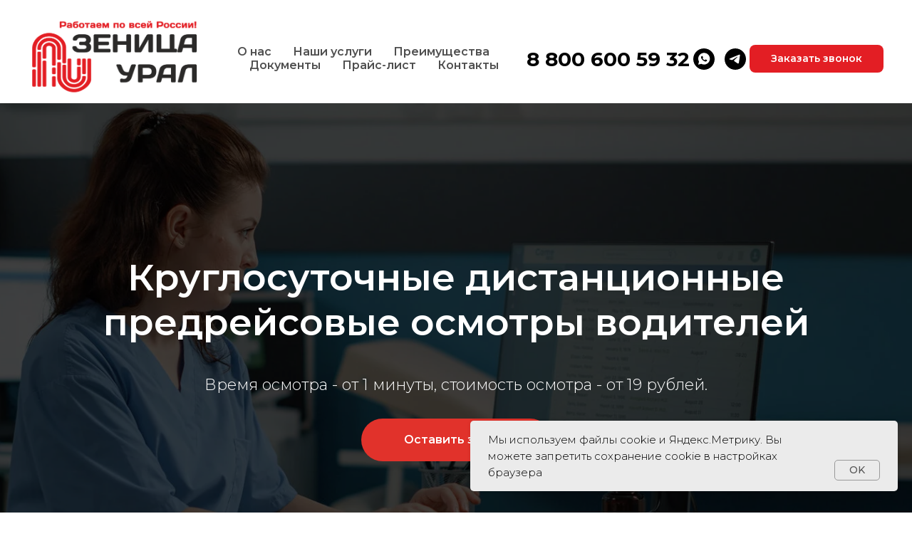

--- FILE ---
content_type: text/html; charset=UTF-8
request_url: https://zenizaural.ru/
body_size: 33039
content:
<!DOCTYPE html> <html> <head> <meta charset="utf-8" /> <meta http-equiv="Content-Type" content="text/html; charset=utf-8" /> <meta name="viewport" content="width=device-width, initial-scale=1.0" /> <!--metatextblock--> <title>Зеница Урал - дистанционные предрейсовые медосмотры</title> <meta name="description" content="Организация предрейсовых и послерейсовых дистанционных осмотров" /> <meta name="keywords" content="дистанционные медосмотры водителей, предрейсовые медосмотры, удаленные медосмотры водителей" /> <meta property="og:url" content="https://zenizaural.ru" /> <meta property="og:title" content="Зеница-Урал дистанционные предрейсовые медосмотры" /> <meta property="og:description" content="Организация предрейсовых и послерейсовых дистанционных осмотров" /> <meta property="og:type" content="website" /> <meta property="og:image" content="https://static.tildacdn.com/tild6165-6466-4439-b035-613662306462/distant.jpeg" /> <link rel="canonical" href="https://zenizaural.ru"> <!--/metatextblock--> <meta name="format-detection" content="telephone=no" /> <meta http-equiv="x-dns-prefetch-control" content="on"> <link rel="dns-prefetch" href="https://ws.tildacdn.com"> <link rel="dns-prefetch" href="https://static.tildacdn.com"> <link rel="icon" type="image/x-icon" sizes="32x32" href="https://static.tildacdn.com/tild3061-3132-4464-a632-366330386436/favicon.ico" media="(prefers-color-scheme: light)"/> <link rel="icon" type="image/png" sizes="32x32" href="https://static.tildacdn.com/tild3736-3064-4436-a661-396630323732/web-app-manifest-512.png" media="(prefers-color-scheme: dark)"/> <link rel="icon" type="image/svg+xml" sizes="any" href="https://static.tildacdn.com/tild3566-6566-4863-b761-336638316362/favicon.svg"> <link rel="apple-touch-icon" type="image/png" href="https://static.tildacdn.com/tild3361-3732-4037-b833-353264626132/apple-touch-icon.png"> <link rel="icon" type="image/png" sizes="192x192" href="https://static.tildacdn.com/tild3361-3732-4037-b833-353264626132/apple-touch-icon.png"> <!-- Assets --> <script src="https://neo.tildacdn.com/js/tilda-fallback-1.0.min.js" async charset="utf-8"></script> <link rel="stylesheet" href="https://static.tildacdn.com/css/tilda-grid-3.0.min.css" type="text/css" media="all" onerror="this.loaderr='y';"/> <link rel="stylesheet" href="https://static.tildacdn.com/ws/project6900501/tilda-blocks-page34725141.min.css?t=1768537354" type="text/css" media="all" onerror="this.loaderr='y';" /> <link rel="preconnect" href="https://fonts.gstatic.com"> <link href="https://fonts.googleapis.com/css2?family=Montserrat:wght@100..900&subset=latin,cyrillic" rel="stylesheet"> <link rel="stylesheet" href="https://static.tildacdn.com/css/tilda-animation-2.0.min.css" type="text/css" media="all" onerror="this.loaderr='y';" /> <link rel="stylesheet" href="https://static.tildacdn.com/css/tilda-cover-1.0.min.css" type="text/css" media="all" onerror="this.loaderr='y';" /> <link rel="stylesheet" href="https://static.tildacdn.com/css/tilda-slds-1.4.min.css" type="text/css" media="print" onload="this.media='all';" onerror="this.loaderr='y';" /> <noscript><link rel="stylesheet" href="https://static.tildacdn.com/css/tilda-slds-1.4.min.css" type="text/css" media="all" /></noscript> <link rel="stylesheet" href="https://static.tildacdn.com/css/tilda-cards-1.0.min.css" type="text/css" media="all" onerror="this.loaderr='y';" /> <link rel="stylesheet" href="https://static.tildacdn.com/css/tilda-popup-1.1.min.css" type="text/css" media="print" onload="this.media='all';" onerror="this.loaderr='y';" /> <noscript><link rel="stylesheet" href="https://static.tildacdn.com/css/tilda-popup-1.1.min.css" type="text/css" media="all" /></noscript> <link rel="stylesheet" href="https://static.tildacdn.com/css/tilda-catalog-1.1.min.css" type="text/css" media="print" onload="this.media='all';" onerror="this.loaderr='y';" /> <noscript><link rel="stylesheet" href="https://static.tildacdn.com/css/tilda-catalog-1.1.min.css" type="text/css" media="all" /></noscript> <link rel="stylesheet" href="https://static.tildacdn.com/css/tilda-forms-1.0.min.css" type="text/css" media="all" onerror="this.loaderr='y';" /> <link rel="stylesheet" href="https://static.tildacdn.com/css/tilda-menusub-1.0.min.css" type="text/css" media="print" onload="this.media='all';" onerror="this.loaderr='y';" /> <noscript><link rel="stylesheet" href="https://static.tildacdn.com/css/tilda-menusub-1.0.min.css" type="text/css" media="all" /></noscript> <link rel="stylesheet" href="https://static.tildacdn.com/css/tilda-zoom-2.0.min.css" type="text/css" media="print" onload="this.media='all';" onerror="this.loaderr='y';" /> <noscript><link rel="stylesheet" href="https://static.tildacdn.com/css/tilda-zoom-2.0.min.css" type="text/css" media="all" /></noscript> <script nomodule src="https://static.tildacdn.com/js/tilda-polyfill-1.0.min.js" charset="utf-8"></script> <script type="text/javascript">function t_onReady(func) {if(document.readyState!='loading') {func();} else {document.addEventListener('DOMContentLoaded',func);}}
function t_onFuncLoad(funcName,okFunc,time) {if(typeof window[funcName]==='function') {okFunc();} else {setTimeout(function() {t_onFuncLoad(funcName,okFunc,time);},(time||100));}}function t_throttle(fn,threshhold,scope) {return function() {fn.apply(scope||this,arguments);};}</script> <script src="https://static.tildacdn.com/js/tilda-scripts-3.0.min.js" charset="utf-8" defer onerror="this.loaderr='y';"></script> <script src="https://static.tildacdn.com/ws/project6900501/tilda-blocks-page34725141.min.js?t=1768537354" charset="utf-8" async onerror="this.loaderr='y';"></script> <script src="https://static.tildacdn.com/js/tilda-lazyload-1.0.min.js" charset="utf-8" async onerror="this.loaderr='y';"></script> <script src="https://static.tildacdn.com/js/tilda-animation-2.0.min.js" charset="utf-8" async onerror="this.loaderr='y';"></script> <script src="https://static.tildacdn.com/js/tilda-cover-1.0.min.js" charset="utf-8" async onerror="this.loaderr='y';"></script> <script src="https://static.tildacdn.com/js/tilda-paint-icons.min.js" charset="utf-8" async onerror="this.loaderr='y';"></script> <script src="https://static.tildacdn.com/js/tilda-slds-1.4.min.js" charset="utf-8" async onerror="this.loaderr='y';"></script> <script src="https://static.tildacdn.com/js/hammer.min.js" charset="utf-8" async onerror="this.loaderr='y';"></script> <script src="https://static.tildacdn.com/js/tilda-cards-1.0.min.js" charset="utf-8" async onerror="this.loaderr='y';"></script> <script src="https://static.tildacdn.com/js/tilda-products-1.0.min.js" charset="utf-8" async onerror="this.loaderr='y';"></script> <script src="https://static.tildacdn.com/js/tilda-catalog-1.1.min.js" charset="utf-8" async onerror="this.loaderr='y';"></script> <script src="https://static.tildacdn.com/js/tilda-popup-1.0.min.js" charset="utf-8" async onerror="this.loaderr='y';"></script> <script src="https://static.tildacdn.com/js/jquery-1.10.2.min.js" charset="utf-8" onerror="this.loaderr='y';"></script> <script src="https://static.tildacdn.com/js/jquery.touchswipe.min.js" charset="utf-8" onerror="this.loaderr='y';"></script> <script src="https://static.tildacdn.com/js/tilda-forms-1.0.min.js" charset="utf-8" async onerror="this.loaderr='y';"></script> <script src="https://static.tildacdn.com/js/tilda-map-1.0.min.js" charset="utf-8" async onerror="this.loaderr='y';"></script> <script src="https://static.tildacdn.com/js/tilda-menusub-1.0.min.js" charset="utf-8" async onerror="this.loaderr='y';"></script> <script src="https://static.tildacdn.com/js/tilda-menu-1.0.min.js" charset="utf-8" async onerror="this.loaderr='y';"></script> <script src="https://static.tildacdn.com/js/tilda-zoom-2.0.min.js" charset="utf-8" async onerror="this.loaderr='y';"></script> <script src="https://static.tildacdn.com/js/tilda-skiplink-1.0.min.js" charset="utf-8" async onerror="this.loaderr='y';"></script> <script src="https://static.tildacdn.com/js/tilda-events-1.0.min.js" charset="utf-8" async onerror="this.loaderr='y';"></script> <script type="text/javascript">window.dataLayer=window.dataLayer||[];</script> <script type="text/javascript">(function() {if((/bot|google|yandex|baidu|bing|msn|duckduckbot|teoma|slurp|crawler|spider|robot|crawling|facebook/i.test(navigator.userAgent))===false&&typeof(sessionStorage)!='undefined'&&sessionStorage.getItem('visited')!=='y'&&document.visibilityState){var style=document.createElement('style');style.type='text/css';style.innerHTML='@media screen and (min-width: 980px) {.t-records {opacity: 0;}.t-records_animated {-webkit-transition: opacity ease-in-out .2s;-moz-transition: opacity ease-in-out .2s;-o-transition: opacity ease-in-out .2s;transition: opacity ease-in-out .2s;}.t-records.t-records_visible {opacity: 1;}}';document.getElementsByTagName('head')[0].appendChild(style);function t_setvisRecs(){var alr=document.querySelectorAll('.t-records');Array.prototype.forEach.call(alr,function(el) {el.classList.add("t-records_animated");});setTimeout(function() {Array.prototype.forEach.call(alr,function(el) {el.classList.add("t-records_visible");});sessionStorage.setItem("visited","y");},400);}
document.addEventListener('DOMContentLoaded',t_setvisRecs);}})();</script></head> <body class="t-body" style="margin:0;"> <!--allrecords--> <div id="allrecords" class="t-records" data-hook="blocks-collection-content-node" data-tilda-project-id="6900501" data-tilda-page-id="34725141" data-tilda-page-alias="distant" data-tilda-formskey="37780e6bcd37b4e4aa12d53686900501" data-tilda-lazy="yes" data-tilda-root-zone="com" data-tilda-project-country="RU"> <!--header--> <header id="t-header" class="t-records" data-hook="blocks-collection-content-node" data-tilda-project-id="6900501" data-tilda-page-id="72725547" data-tilda-page-alias="header" data-tilda-formskey="37780e6bcd37b4e4aa12d53686900501" data-tilda-lazy="yes" data-tilda-root-zone="com" data-tilda-project-country="RU"> <div id="rec1177230136" class="r t-rec t-rec_pt_90 t-rec_pt-res-480_30" style="padding-top:90px; " data-animationappear="off" data-record-type="257"> <!-- T228 --> <div id="nav1177230136marker"></div> <div class="tmenu-mobile"> <div class="tmenu-mobile__container"> <div class="tmenu-mobile__burgerlogo"> <a href="https://zenizaural.ru/"> <img
src="https://static.tildacdn.com/tild3265-3164-4536-a633-626637366431/___-___.png"
class="tmenu-mobile__imglogo"
imgfield="img"
style="max-width: 250px; width: 250px;"
alt="Зеница Урал"> </a> </div> <button type="button"
class="t-menuburger t-menuburger_first "
aria-label="Навигационное меню"
aria-expanded="false"> <span style="background-color:#222222;"></span> <span style="background-color:#222222;"></span> <span style="background-color:#222222;"></span> <span style="background-color:#222222;"></span> </button> <script>function t_menuburger_init(recid) {var rec=document.querySelector('#rec' + recid);if(!rec) return;var burger=rec.querySelector('.t-menuburger');if(!burger) return;var isSecondStyle=burger.classList.contains('t-menuburger_second');if(isSecondStyle&&!window.isMobile&&!('ontouchend' in document)) {burger.addEventListener('mouseenter',function() {if(burger.classList.contains('t-menuburger-opened')) return;burger.classList.remove('t-menuburger-unhovered');burger.classList.add('t-menuburger-hovered');});burger.addEventListener('mouseleave',function() {if(burger.classList.contains('t-menuburger-opened')) return;burger.classList.remove('t-menuburger-hovered');burger.classList.add('t-menuburger-unhovered');setTimeout(function() {burger.classList.remove('t-menuburger-unhovered');},300);});}
burger.addEventListener('click',function() {if(!burger.closest('.tmenu-mobile')&&!burger.closest('.t450__burger_container')&&!burger.closest('.t466__container')&&!burger.closest('.t204__burger')&&!burger.closest('.t199__js__menu-toggler')) {burger.classList.toggle('t-menuburger-opened');burger.classList.remove('t-menuburger-unhovered');}});var menu=rec.querySelector('[data-menu="yes"]');if(!menu) return;var menuLinks=menu.querySelectorAll('.t-menu__link-item');var submenuClassList=['t978__menu-link_hook','t978__tm-link','t966__tm-link','t794__tm-link','t-menusub__target-link'];Array.prototype.forEach.call(menuLinks,function(link) {link.addEventListener('click',function() {var isSubmenuHook=submenuClassList.some(function(submenuClass) {return link.classList.contains(submenuClass);});if(isSubmenuHook) return;burger.classList.remove('t-menuburger-opened');});});menu.addEventListener('clickedAnchorInTooltipMenu',function() {burger.classList.remove('t-menuburger-opened');});}
t_onReady(function() {t_onFuncLoad('t_menuburger_init',function(){t_menuburger_init('1177230136');});});</script> <style>.t-menuburger{position:relative;flex-shrink:0;width:28px;height:20px;padding:0;border:none;background-color:transparent;outline:none;-webkit-transform:rotate(0deg);transform:rotate(0deg);transition:transform .5s ease-in-out;cursor:pointer;z-index:999;}.t-menuburger span{display:block;position:absolute;width:100%;opacity:1;left:0;-webkit-transform:rotate(0deg);transform:rotate(0deg);transition:.25s ease-in-out;height:3px;background-color:#000;}.t-menuburger span:nth-child(1){top:0px;}.t-menuburger span:nth-child(2),.t-menuburger span:nth-child(3){top:8px;}.t-menuburger span:nth-child(4){top:16px;}.t-menuburger__big{width:42px;height:32px;}.t-menuburger__big span{height:5px;}.t-menuburger__big span:nth-child(2),.t-menuburger__big span:nth-child(3){top:13px;}.t-menuburger__big span:nth-child(4){top:26px;}.t-menuburger__small{width:22px;height:14px;}.t-menuburger__small span{height:2px;}.t-menuburger__small span:nth-child(2),.t-menuburger__small span:nth-child(3){top:6px;}.t-menuburger__small span:nth-child(4){top:12px;}.t-menuburger-opened span:nth-child(1){top:8px;width:0%;left:50%;}.t-menuburger-opened span:nth-child(2){-webkit-transform:rotate(45deg);transform:rotate(45deg);}.t-menuburger-opened span:nth-child(3){-webkit-transform:rotate(-45deg);transform:rotate(-45deg);}.t-menuburger-opened span:nth-child(4){top:8px;width:0%;left:50%;}.t-menuburger-opened.t-menuburger__big span:nth-child(1){top:6px;}.t-menuburger-opened.t-menuburger__big span:nth-child(4){top:18px;}.t-menuburger-opened.t-menuburger__small span:nth-child(1),.t-menuburger-opened.t-menuburger__small span:nth-child(4){top:6px;}@media (hover),(min-width:0\0){.t-menuburger_first:hover span:nth-child(1){transform:translateY(1px);}.t-menuburger_first:hover span:nth-child(4){transform:translateY(-1px);}.t-menuburger_first.t-menuburger__big:hover span:nth-child(1){transform:translateY(3px);}.t-menuburger_first.t-menuburger__big:hover span:nth-child(4){transform:translateY(-3px);}}.t-menuburger_second span:nth-child(2),.t-menuburger_second span:nth-child(3){width:80%;left:20%;right:0;}@media (hover),(min-width:0\0){.t-menuburger_second.t-menuburger-hovered span:nth-child(2),.t-menuburger_second.t-menuburger-hovered span:nth-child(3){animation:t-menuburger-anim 0.3s ease-out normal forwards;}.t-menuburger_second.t-menuburger-unhovered span:nth-child(2),.t-menuburger_second.t-menuburger-unhovered span:nth-child(3){animation:t-menuburger-anim2 0.3s ease-out normal forwards;}}.t-menuburger_second.t-menuburger-opened span:nth-child(2),.t-menuburger_second.t-menuburger-opened span:nth-child(3){left:0;right:0;width:100%!important;}.t-menuburger_third span:nth-child(4){width:70%;left:unset;right:0;}@media (hover),(min-width:0\0){.t-menuburger_third:not(.t-menuburger-opened):hover span:nth-child(4){width:100%;}}.t-menuburger_third.t-menuburger-opened span:nth-child(4){width:0!important;right:50%;}.t-menuburger_fourth{height:12px;}.t-menuburger_fourth.t-menuburger__small{height:8px;}.t-menuburger_fourth.t-menuburger__big{height:18px;}.t-menuburger_fourth span:nth-child(2),.t-menuburger_fourth span:nth-child(3){top:4px;opacity:0;}.t-menuburger_fourth span:nth-child(4){top:8px;}.t-menuburger_fourth.t-menuburger__small span:nth-child(2),.t-menuburger_fourth.t-menuburger__small span:nth-child(3){top:3px;}.t-menuburger_fourth.t-menuburger__small span:nth-child(4){top:6px;}.t-menuburger_fourth.t-menuburger__small span:nth-child(2),.t-menuburger_fourth.t-menuburger__small span:nth-child(3){top:3px;}.t-menuburger_fourth.t-menuburger__small span:nth-child(4){top:6px;}.t-menuburger_fourth.t-menuburger__big span:nth-child(2),.t-menuburger_fourth.t-menuburger__big span:nth-child(3){top:6px;}.t-menuburger_fourth.t-menuburger__big span:nth-child(4){top:12px;}@media (hover),(min-width:0\0){.t-menuburger_fourth:not(.t-menuburger-opened):hover span:nth-child(1){transform:translateY(1px);}.t-menuburger_fourth:not(.t-menuburger-opened):hover span:nth-child(4){transform:translateY(-1px);}.t-menuburger_fourth.t-menuburger__big:not(.t-menuburger-opened):hover span:nth-child(1){transform:translateY(3px);}.t-menuburger_fourth.t-menuburger__big:not(.t-menuburger-opened):hover span:nth-child(4){transform:translateY(-3px);}}.t-menuburger_fourth.t-menuburger-opened span:nth-child(1),.t-menuburger_fourth.t-menuburger-opened span:nth-child(4){top:4px;}.t-menuburger_fourth.t-menuburger-opened span:nth-child(2),.t-menuburger_fourth.t-menuburger-opened span:nth-child(3){opacity:1;}@keyframes t-menuburger-anim{0%{width:80%;left:20%;right:0;}50%{width:100%;left:0;right:0;}100%{width:80%;left:0;right:20%;}}@keyframes t-menuburger-anim2{0%{width:80%;left:0;}50%{width:100%;right:0;left:0;}100%{width:80%;left:20%;right:0;}}</style> </div> </div> <style>.tmenu-mobile{background-color:#111;display:none;width:100%;top:0;z-index:990;}.tmenu-mobile_positionfixed{position:fixed;}.tmenu-mobile__text{color:#fff;}.tmenu-mobile__container{min-height:64px;padding:20px;position:relative;box-sizing:border-box;display:-webkit-flex;display:-ms-flexbox;display:flex;-webkit-align-items:center;-ms-flex-align:center;align-items:center;-webkit-justify-content:space-between;-ms-flex-pack:justify;justify-content:space-between;}.tmenu-mobile__list{display:block;}.tmenu-mobile__burgerlogo{display:inline-block;font-size:24px;font-weight:400;white-space:nowrap;vertical-align:middle;}.tmenu-mobile__imglogo{height:auto;display:block;max-width:300px!important;box-sizing:border-box;padding:0;margin:0 auto;}@media screen and (max-width:980px){.tmenu-mobile__menucontent_hidden{display:none;height:100%;}.tmenu-mobile{display:block;}}@media screen and (max-width:980px){#rec1177230136 .tmenu-mobile{background-color:#ffffff;}#rec1177230136 .t-menuburger{-webkit-order:1;-ms-flex-order:1;order:1;}}</style> <style> #rec1177230136 .tmenu-mobile__burgerlogo a{color:#ffffff;}</style> <style> #rec1177230136 .tmenu-mobile__burgerlogo__title{color:#ffffff;}</style> <div id="nav1177230136" class="t228 t228__positionabsolute tmenu-mobile__menucontent_hidden" style="background-color: rgba(255,255,255,1); height:120px; " data-bgcolor-hex="#ffffff" data-bgcolor-rgba="rgba(255,255,255,1)" data-navmarker="nav1177230136marker" data-appearoffset="" data-bgopacity-two="" data-menushadow="" data-menushadow-css="" data-bgopacity="1" data-menu-items-align="center" data-menu="yes"> <div class="t228__maincontainer " style="height:120px;"> <div class="t228__padding40px"></div> <div class="t228__leftside"> <div class="t228__leftcontainer"> <a href="https://zenizaural.ru/" class="t228__imgwrapper"> <img class="t228__imglogo t228__imglogomobile"
src="https://static.tildacdn.com/tild3265-3164-4536-a633-626637366431/___-___.png"
imgfield="img"
style="max-width: 250px; width: 250px; min-width: 250px; height: auto; display: block;"
alt="Зеница Урал"> </a> </div> </div> <div class="t228__centerside "> <nav class="t228__centercontainer"> <ul role="list" class="t228__list t-menu__list t228__list_hidden"> <li class="t228__list_item"
style="padding:0 15px 0 0;"> <a class="t-menu__link-item"
href="https://zenizaural.ru/main" data-menu-submenu-hook="" data-menu-item-number="1">
О нас
</a> </li> <li class="t228__list_item"
style="padding:0 15px;"> <a class="t-menu__link-item"
href=""
aria-expanded="false" role="button" data-menu-submenu-hook="link_sub2_1177230136" data-menu-item-number="2">
Наши услуги
</a> <div class="t-menusub" data-submenu-hook="link_sub2_1177230136" data-submenu-margin="15px" data-add-submenu-arrow=""> <div class="t-menusub__menu"> <div class="t-menusub__content"> <ul role="list" class="t-menusub__list"> <li class="t-menusub__list-item t-name t-name_xs"> <a class="t-menusub__link-item t-name t-name_xs"
href="https://zenizaural.ru/main/#rec867360615" data-menu-item-number="2">Дистанционные предрейсовые осмотры</a> </li> <li class="t-menusub__list-item t-name t-name_xs"> <a class="t-menusub__link-item t-name t-name_xs"
href="https://zenizaural.ru/main/#rec867360615" data-menu-item-number="2">Выездные медицинские осмотры</a> </li> <li class="t-menusub__list-item t-name t-name_xs"> <a class="t-menusub__link-item t-name t-name_xs"
href="https://zenizaural.ru/main/#rec867360615" data-menu-item-number="2">Кабинеты предрейсовых осмотров</a> </li> </ul> </div> </div> </div> </li> <li class="t228__list_item"
style="padding:0 15px;"> <a class="t-menu__link-item"
href="https://zenizaural.ru/main/#rec867301999" data-menu-submenu-hook="" data-menu-item-number="3">
Преимущества
</a> </li> <li class="t228__list_item"
style="padding:0 15px;"> <a class="t-menu__link-item"
href="http://zenizaural.ru/documents" data-menu-submenu-hook="" data-menu-item-number="4">
Документы
</a> </li> <li class="t228__list_item"
style="padding:0 15px;"> <a class="t-menu__link-item"
href="http://zenizaural.ru/#rec561055403" data-menu-submenu-hook="" data-menu-item-number="5">
Прайс-лист
</a> </li> <li class="t228__list_item"
style="padding:0 0 0 15px;"> <a class="t-menu__link-item"
href="https://zenizaural.ru/main/#rec867302008" data-menu-submenu-hook="" data-menu-item-number="6">
Контакты
</a> </li> </ul> </nav> </div> <div class="t228__rightside"> <div class="t228__rightcontainer"> <div class="t228__right_descr" field="descr"><div style="font-size: 28px;" data-customstyle="yes"><strong><a href="tel:88006005932">8 800 600 59 32</a></strong></div></div> <div class="t-sociallinks"> <ul role="list" class="t-sociallinks__wrapper" aria-label="Соц. сети"> <!-- new soclinks --><li class="t-sociallinks__item t-sociallinks__item_whatsapp"><a href="https://wa.me/79658311398" target="_blank" rel="nofollow" aria-label="whatsapp" style="width: 30px; height: 30px;"><svg class="t-sociallinks__svg" role="presentation" width=30px height=30px viewBox="0 0 100 100" fill="none"
xmlns="http://www.w3.org/2000/svg"> <path fill-rule="evenodd" clip-rule="evenodd"
d="M50 100C77.6142 100 100 77.6142 100 50C100 22.3858 77.6142 0 50 0C22.3858 0 0 22.3858 0 50C0 77.6142 22.3858 100 50 100ZM69.7626 28.9928C64.6172 23.841 57.7739 21.0027 50.4832 21C35.4616 21 23.2346 33.2252 23.2292 48.2522C23.2274 53.0557 24.4823 57.7446 26.8668 61.8769L23 76L37.4477 72.2105C41.4282 74.3822 45.9107 75.5262 50.4714 75.528H50.4823C65.5029 75.528 77.7299 63.301 77.7363 48.2749C77.7408 40.9915 74.9089 34.1446 69.7626 28.9928ZM62.9086 53.9588C62.2274 53.6178 58.8799 51.9708 58.2551 51.7435C57.6313 51.5161 57.1766 51.4024 56.7228 52.0845C56.269 52.7666 54.964 54.2998 54.5666 54.7545C54.1692 55.2092 53.7718 55.2656 53.0915 54.9246C52.9802 54.8688 52.8283 54.803 52.6409 54.7217C51.6819 54.3057 49.7905 53.4855 47.6151 51.5443C45.5907 49.7382 44.2239 47.5084 43.8265 46.8272C43.4291 46.1452 43.7837 45.7769 44.1248 45.4376C44.3292 45.2338 44.564 44.9478 44.7987 44.662C44.9157 44.5194 45.0328 44.3768 45.146 44.2445C45.4345 43.9075 45.56 43.6516 45.7302 43.3049C45.7607 43.2427 45.7926 43.1776 45.8272 43.1087C46.0545 42.654 45.9409 42.2565 45.7708 41.9155C45.6572 41.6877 45.0118 40.1167 44.4265 38.6923C44.1355 37.984 43.8594 37.3119 43.671 36.8592C43.1828 35.687 42.6883 35.69 42.2913 35.6924C42.2386 35.6928 42.1876 35.6931 42.1386 35.6906C41.7421 35.6706 41.2874 35.667 40.8336 35.667C40.3798 35.667 39.6423 35.837 39.0175 36.5191C38.9773 36.5631 38.9323 36.6111 38.8834 36.6633C38.1738 37.4209 36.634 39.0648 36.634 42.2002C36.634 45.544 39.062 48.7748 39.4124 49.2411L39.415 49.2444C39.4371 49.274 39.4767 49.3309 39.5333 49.4121C40.3462 50.5782 44.6615 56.7691 51.0481 59.5271C52.6732 60.2291 53.9409 60.6475 54.9303 60.9612C56.5618 61.4796 58.046 61.4068 59.22 61.2313C60.5286 61.0358 63.2487 59.5844 63.8161 57.9938C64.3836 56.4033 64.3836 55.0392 64.2136 54.7554C64.0764 54.5258 63.7545 54.3701 63.2776 54.1395C63.1633 54.0843 63.0401 54.0247 62.9086 53.9588Z"
fill="#000000" /> </svg></a></li>&nbsp;<li class="t-sociallinks__item t-sociallinks__item_telegram"><a href="https://t.me/EMT_ZU_CIM" target="_blank" rel="nofollow" aria-label="telegram" style="width: 30px; height: 30px;"><svg class="t-sociallinks__svg" role="presentation" width=30px height=30px viewBox="0 0 100 100" fill="none"
xmlns="http://www.w3.org/2000/svg"> <path fill-rule="evenodd" clip-rule="evenodd"
d="M50 100c27.614 0 50-22.386 50-50S77.614 0 50 0 0 22.386 0 50s22.386 50 50 50Zm21.977-68.056c.386-4.38-4.24-2.576-4.24-2.576-3.415 1.414-6.937 2.85-10.497 4.302-11.04 4.503-22.444 9.155-32.159 13.734-5.268 1.932-2.184 3.864-2.184 3.864l8.351 2.577c3.855 1.16 5.91-.129 5.91-.129l17.988-12.238c6.424-4.38 4.882-.773 3.34.773l-13.49 12.882c-2.056 1.804-1.028 3.35-.129 4.123 2.55 2.249 8.82 6.364 11.557 8.16.712.467 1.185.778 1.292.858.642.515 4.111 2.834 6.424 2.319 2.313-.516 2.57-3.479 2.57-3.479l3.083-20.226c.462-3.511.993-6.886 1.417-9.582.4-2.546.705-4.485.767-5.362Z"
fill="#000000" /> </svg></a></li><!-- /new soclinks --> </ul> </div> <div class="t228__right_buttons"> <div class="t228__right_buttons_wrap"> <div class="t228__right_buttons_but"> <a
class="t-btn t-btnflex t-btnflex_type_button t-btnflex_sm"
href="#popup:myform"
target="_blank"><span class="t-btnflex__text">Заказать звонок</span> <style>#rec1177230136 .t-btnflex.t-btnflex_type_button {color:#ffffff;background-color:#e31e24;--border-width:0px;border-style:none !important;border-radius:8px;box-shadow:none !important;transition-duration:0.2s;transition-property:background-color,color,border-color,box-shadow,opacity,transform,gap;transition-timing-function:ease-in-out;}</style></a> </div> </div> </div> </div> </div> <div class="t228__padding40px"> </div> </div> </div> <style>@media screen and (max-width:980px){#rec1177230136 .t228__leftcontainer{display:none;}}</style> <style>@media screen and (max-width:980px){#rec1177230136 .t228__leftcontainer{padding:20px;}#rec1177230136 .t228__imglogo{padding:20px 0;}#rec1177230136 .t228{position:static;}}</style> <script>window.addEventListener('load',function() {t_onFuncLoad('t228_setWidth',function() {t228_setWidth('1177230136');});});window.addEventListener('resize',t_throttle(function() {t_onFuncLoad('t228_setWidth',function() {t228_setWidth('1177230136');});t_onFuncLoad('t_menu__setBGcolor',function() {t_menu__setBGcolor('1177230136','.t228');});}));t_onReady(function() {t_onFuncLoad('t_menu__highlightActiveLinks',function() {t_menu__highlightActiveLinks('.t228__list_item a');});t_onFuncLoad('t228__init',function() {t228__init('1177230136');});t_onFuncLoad('t_menu__setBGcolor',function() {t_menu__setBGcolor('1177230136','.t228');});t_onFuncLoad('t_menu__interactFromKeyboard',function() {t_menu__interactFromKeyboard('1177230136');});t_onFuncLoad('t228_setWidth',function() {t228_setWidth('1177230136');});t_onFuncLoad('t_menu__createMobileMenu',function() {t_menu__createMobileMenu('1177230136','.t228');});});</script> <style>#rec1177230136 .t-menu__link-item{-webkit-transition:color 0.3s ease-in-out,opacity 0.3s ease-in-out;transition:color 0.3s ease-in-out,opacity 0.3s ease-in-out;position:relative;}#rec1177230136 .t-menu__link-item:not(.t-active):not(.tooltipstered)::after{content:'';position:absolute;left:0;bottom:20%;opacity:0;width:100%;height:100%;border-bottom:0px solid #ff0000;-webkit-box-shadow:inset 0px -1px 0px 0px #ff0000;-moz-box-shadow:inset 0px -1px 0px 0px #ff0000;box-shadow:inset 0px -1px 0px 0px #ff0000;-webkit-transition:all 0.3s ease;transition:all 0.3s ease;pointer-events:none;}#rec1177230136 .t-menu__link-item.t-active:not(.t978__menu-link){color:#fa0000 !important;}#rec1177230136 .t-menu__link-item.t-active::after{content:'';position:absolute;left:0;-webkit-transition:all 0.3s ease;transition:all 0.3s ease;opacity:1;width:100%;height:100%;bottom:-0px;border-bottom:0px solid #ff0000;-webkit-box-shadow:inset 0px -1px 0px 0px #ff0000;-moz-box-shadow:inset 0px -1px 0px 0px #ff0000;box-shadow:inset 0px -1px 0px 0px #ff0000;}#rec1177230136 .t-menu__link-item:not(.t-active):not(.tooltipstered):hover{color:#ff0000 !important;}#rec1177230136 .t-menu__link-item:not(.t-active):not(.tooltipstered):focus-visible{color:#ff0000 !important;}#rec1177230136 .t-menu__link-item:not(.t-active):not(.tooltipstered):hover::after{opacity:1;bottom:-0px;}#rec1177230136 .t-menu__link-item:not(.t-active):not(.tooltipstered):focus-visible::after{opacity:1;bottom:-0px;}@supports (overflow:-webkit-marquee) and (justify-content:inherit){#rec1177230136 .t-menu__link-item,#rec1177230136 .t-menu__link-item.t-active{opacity:1 !important;}}</style> <style>#rec1177230136{--menusub-text-color:#4f4f4f;--menusub-bg:#fff;--menusub-shadow:none;--menusub-radius:0;--menusub-border:none;--menusub-width:150px;--menusub-transition:0.3s ease-in-out;--menusub-active-color:#ff0000;--menusub-hover-color:#ff0000;}#rec1177230136 .t-menusub__link-item,#rec1177230136 .t-menusub__innermenu-link{-webkit-transition:color var(--menusub-transition),opacity var(--menusub-transition);transition:color var(--menusub-transition),opacity var(--menusub-transition);}#rec1177230136 .t-menusub__link-item.t-active,#rec1177230136 .t-menusub__innermenu-link.t-active{color:var(--menusub-active-color) !important;}#rec1177230136 .t-menusub__link-item:not(.t-active):not(.tooltipstered):hover,#rec1177230136 .t-menusub__innermenu-link:not(.t-active):hover{color:var(--menusub-hover-color) !important;}@supports (overflow:-webkit-marquee) and (justify-content:inherit){#rec1177230136 .t-menusub__link-item,#rec1177230136 .t-menusub__link-item.t-active{opacity:1 !important;}}@media screen and (max-width:980px){#rec1177230136 .t-menusub__menu .t-menusub__link-item,#rec1177230136 .t-menusub__menu .t-menusub__innermenu-link{color:var(--menusub-text-color) !important;}#rec1177230136 .t-menusub__menu .t-menusub__link-item.t-active{color:var(--menusub-active-color) !important;}#rec1177230136 .t-menusub__menu .t-menusub__list-item:has(.t-active){background-color:var(--menusub-hover-bg);}}@media screen and (max-width:980px){#rec1177230136 .t-menusub__menu-wrapper{background-color:var(--menusub-bg) !important;border-radius:var(--menusub-radius) !important;border:var(--menusub-border) !important;box-shadow:var(--menusub-shadow) !important;overflow:auto;max-width:var(--mobile-max-width);}#rec1177230136 .t-menusub__menu-wrapper .t-menusub__content{background-color:transparent !important;border:none !important;box-shadow:none !important;border-radius:0 !important;margin-top:0 !important;}}</style> <script>t_onReady(function() {setTimeout(function(){t_onFuncLoad('t_menusub_init',function() {t_menusub_init('1177230136');});},500);});</script> <style> #rec1177230136 .t228__leftcontainer a{color:#ffffff;}#rec1177230136 a.t-menu__link-item{font-size:16px;color:#4f4f4f;font-weight:600;}@media screen and (max-width:480px),(orientation:landscape) and (max-height:480px){#rec1177230136 a.t-menu__link-item{font-size:14px;}}#rec1177230136 .t228__right_langs_lang a{font-size:16px;color:#4f4f4f;font-weight:600;}@media screen and (max-width:480px),(orientation:landscape) and (max-height:480px){#rec1177230136 .t228__right_langs_lang a{font-size:14px;}}</style> <style> #rec1177230136 .t228__logo{color:#ffffff;}</style> </div> <div id="rec1177365456" class="r t-rec" style=" " data-animationappear="off" data-record-type="702"> <!-- T702 --> <div class="t702"> <div
class="t-popup" data-tooltip-hook="#popup:myform"
role="dialog"
aria-modal="true"
tabindex="-1"
aria-label="Оставьте свою заявку"> <div class="t-popup__close t-popup__block-close"> <button
type="button"
class="t-popup__close-wrapper t-popup__block-close-button"
aria-label="Закрыть диалоговое окно"> <svg role="presentation" class="t-popup__close-icon" width="23px" height="23px" viewBox="0 0 23 23" version="1.1" xmlns="http://www.w3.org/2000/svg" xmlns:xlink="http://www.w3.org/1999/xlink"> <g stroke="none" stroke-width="1" fill="#fff" fill-rule="evenodd"> <rect transform="translate(11.313708, 11.313708) rotate(-45.000000) translate(-11.313708, -11.313708) " x="10.3137085" y="-3.6862915" width="2" height="30"></rect> <rect transform="translate(11.313708, 11.313708) rotate(-315.000000) translate(-11.313708, -11.313708) " x="10.3137085" y="-3.6862915" width="2" height="30"></rect> </g> </svg> </button> </div> <style>@media screen and (max-width:560px){#rec1177365456 .t-popup__close-icon g{fill:#ffffff !important;}}</style> <div class="t-popup__container t-width t-width_6" data-popup-type="702"> <img class="t702__img t-img"
src="https://thb.tildacdn.com/tild3965-6465-4635-a262-613430313335/-/empty/_.png" data-original="https://static.tildacdn.com/tild3965-6465-4635-a262-613430313335/_.png"
imgfield="img"
alt=""> <div class="t702__wrapper"> <div class="t702__text-wrapper t-align_center"> <div class="t702__title t-title t-title_xxs" id="popuptitle_1177365456">Оставьте свою заявку</div> <div class="t702__descr t-descr t-descr_xs">Мы свяжемся с вами в ближайшее время</div> </div> <form
id="form1177365456" name='form1177365456' role="form" action='' method='POST' data-formactiontype="2" data-inputbox=".t-input-group" data-success-url="https://zenizaural.ru/thankyou"
class="t-form js-form-proccess t-form_inputs-total_4 " data-success-callback="t702_onSuccess"> <input type="hidden" name="formservices[]" value="58aead81b3f6db656be872a659e9e11b" class="js-formaction-services"> <input type="hidden" name="formservices[]" value="f10cd8a7bd5e59eee4f06de00a4c2f0e" class="js-formaction-services"> <input type="hidden" name="formservices[]" value="e312cf692b245bb84feab957fb90dbd4" class="js-formaction-services"> <!-- @classes t-title t-text t-btn --> <div class="js-successbox t-form__successbox t-text t-text_md"
aria-live="polite"
style="display:none;" data-success-message="Спасибо! Данные успешно отправлены"></div> <div
class="t-form__inputsbox
t-form__inputsbox_vertical-form t-form__inputsbox_inrow "> <div
class=" t-input-group t-input-group_nm " data-input-lid="2708215262381" data-field-type="nm" data-field-name="Name"> <div class="t-input-block " style="border-radius:5px;"> <input
type="text"
autocomplete="name"
name="Name"
id="input_2708215262381"
class="t-input js-tilda-rule"
value=""
placeholder="Имя" data-tilda-rule="name"
aria-describedby="error_2708215262381"
style="color:#000000;border:1px solid #c9c9c9;border-radius:5px;"> </div> <div class="t-input-error" aria-live="polite" id="error_2708215262381"></div> </div> <div
class=" t-input-group t-input-group_ph " data-input-lid="2708215262382" data-field-async="true" data-field-type="ph" data-field-name="Телефон"> <div class="t-input-block " style="border-radius:5px;"> <input
type="tel"
autocomplete="tel"
name="Телефон"
id="input_2708215262382" data-phonemask-init="no" data-phonemask-id="1177365456" data-phonemask-lid="2708215262382" data-phonemask-maskcountry="RU" class="t-input js-phonemask-input js-tilda-rule"
value=""
placeholder="+1(000)000-0000" data-tilda-req="1" aria-required="true" aria-describedby="error_2708215262382"
style="color:#000000;border:1px solid #c9c9c9;border-radius:5px;"> <script type="text/javascript">t_onReady(function() {t_onFuncLoad('t_loadJsFile',function() {t_loadJsFile('https://static.tildacdn.com/js/tilda-phone-mask-1.1.min.js',function() {t_onFuncLoad('t_form_phonemask_load',function() {var phoneMasks=document.querySelectorAll('#rec1177365456 [data-phonemask-lid="2708215262382"]');t_form_phonemask_load(phoneMasks);});})})});</script> </div> <div class="t-input-error" aria-live="polite" id="error_2708215262382"></div> </div> <div
class=" t-input-group t-input-group_cb " data-input-lid="1742301047672" data-field-type="cb" data-field-name="Checkbox"> <div class="t-input-block " style="border-radius:5px;"> <label
class="t-checkbox__control t-checkbox__control_flex t-text t-text_xs"
style=""> <input
type="checkbox"
name="Checkbox"
value="yes"
class="t-checkbox js-tilda-rule" data-tilda-req="1" aria-required="true"> <div
class="t-checkbox__indicator"></div> <span>Нажимая кнопку, я даю согласие на обработку моих персональных<br />данных в соответствии с <a href="https://zenizaural.ru/privacy" style="color: rgb(255, 0, 0); border-bottom-color: rgb(255, 0, 0); border-bottom-style: solid; box-shadow: none; text-decoration: none;">политикой конфиденциальности</a></span></label> </div> <div class="t-input-error" aria-live="polite" id="error_1742301047672"></div> </div> <div
class=" t-input-group t-input-group_cb " data-input-lid="1756482257373" data-field-type="cb" data-field-name="Checkbox_2"> <div class="t-input-block " style="border-radius:5px;"> <label
class="t-checkbox__control t-checkbox__control_flex t-text t-text_xs"
style=""> <input
type="checkbox"
name="Checkbox_2"
value="yes"
class="t-checkbox js-tilda-rule"> <div
class="t-checkbox__indicator"></div> <span>Нажимая кнопку, я даю <a href="https://zenizaural.ru/soglasiye" style="color: rgb(255, 0, 0);">согласие</a><a href="https://zenizaural.ru/soglasiye"> </a>на получение рекламной и информационной рассылки</span></label> </div> <div class="t-input-error" aria-live="polite" id="error_1756482257373"></div> </div> <div class="t-form__errorbox-middle"> <!--noindex--> <div
class="js-errorbox-all t-form__errorbox-wrapper"
style="display:none;" data-nosnippet
tabindex="-1"
aria-label="Ошибки при заполнении формы"> <ul
role="list"
class="t-form__errorbox-text t-text t-text_md"> <li class="t-form__errorbox-item js-rule-error js-rule-error-all"></li> <li class="t-form__errorbox-item js-rule-error js-rule-error-req"></li> <li class="t-form__errorbox-item js-rule-error js-rule-error-email"></li> <li class="t-form__errorbox-item js-rule-error js-rule-error-name"></li> <li class="t-form__errorbox-item js-rule-error js-rule-error-phone"></li> <li class="t-form__errorbox-item js-rule-error js-rule-error-minlength"></li> <li class="t-form__errorbox-item js-rule-error js-rule-error-string"></li> </ul> </div> <!--/noindex--> </div> <div class="t-form__submit"> <button
class="t-submit t-btnflex t-btnflex_type_submit t-btnflex_md"
type="submit"><span class="t-btnflex__text">Отправить</span> <style>#rec1177365456 .t-btnflex.t-btnflex_type_submit {color:#ffffff;background-color:#000000;--border-width:0px;border-style:none !important;border-radius:5px;box-shadow:none !important;transition-duration:0.2s;transition-property:background-color,color,border-color,box-shadow,opacity,transform,gap;transition-timing-function:ease-in-out;}</style></button> </div> </div> <div class="t-form__errorbox-bottom"> <!--noindex--> <div
class="js-errorbox-all t-form__errorbox-wrapper"
style="display:none;" data-nosnippet
tabindex="-1"
aria-label="Ошибки при заполнении формы"> <ul
role="list"
class="t-form__errorbox-text t-text t-text_md"> <li class="t-form__errorbox-item js-rule-error js-rule-error-all"></li> <li class="t-form__errorbox-item js-rule-error js-rule-error-req"></li> <li class="t-form__errorbox-item js-rule-error js-rule-error-email"></li> <li class="t-form__errorbox-item js-rule-error js-rule-error-name"></li> <li class="t-form__errorbox-item js-rule-error js-rule-error-phone"></li> <li class="t-form__errorbox-item js-rule-error js-rule-error-minlength"></li> <li class="t-form__errorbox-item js-rule-error js-rule-error-string"></li> </ul> </div> <!--/noindex--> </div> </form> <style>#rec1177365456 input::-webkit-input-placeholder {color:#000000;opacity:0.5;}#rec1177365456 input::-moz-placeholder{color:#000000;opacity:0.5;}#rec1177365456 input:-moz-placeholder {color:#000000;opacity:0.5;}#rec1177365456 input:-ms-input-placeholder{color:#000000;opacity:0.5;}#rec1177365456 textarea::-webkit-input-placeholder {color:#000000;opacity:0.5;}#rec1177365456 textarea::-moz-placeholder{color:#000000;opacity:0.5;}#rec1177365456 textarea:-moz-placeholder {color:#000000;opacity:0.5;}#rec1177365456 textarea:-ms-input-placeholder{color:#000000;opacity:0.5;}</style> </div> </div> </div> </div> <script>t_onReady(function() {t_onFuncLoad('t702_initPopup',function() {t702_initPopup('1177365456');});});</script> </div> </header> <!--/header--> <div id="rec566801228" class="r t-rec t-rec_pt_45 t-rec_pb_0" style="padding-top:45px;padding-bottom:0px;background-color:#ffffff; " data-record-type="113" data-bg-color="#ffffff"> <div style="height:10px;"></div> </div> <div id="rec561021191" class="r t-rec t-rec_pt_0 t-rec_pb_90" style="padding-top:0px;padding-bottom:90px; " data-animationappear="off" data-record-type="997"> <!-- T997 --> <!-- cover --> <div class="t-cover" id="recorddiv561021191"bgimgfield="img"style="height:40vh;background-image:url('https://thb.tildacdn.com/tild3030-3465-4162-b630-356463346439/-/resize/20x/nurse-typing-compute.jpg');"> <div class="t-cover__carrier" id="coverCarry561021191"data-content-cover-id="561021191"data-content-cover-bg="https://static.tildacdn.com/tild3030-3465-4162-b630-356463346439/nurse-typing-compute.jpg"data-display-changed="true"data-content-cover-height="40vh"data-content-cover-parallax="dynamic"data-content-use-image-for-mobile-cover=""style="height:40vh;background-attachment:scroll; "itemscope itemtype="http://schema.org/ImageObject"><meta itemprop="image" content="https://static.tildacdn.com/tild3030-3465-4162-b630-356463346439/nurse-typing-compute.jpg"></div> <div class="t-cover__filter" style="height:40vh;background-image: linear-gradient(to bottom, rgba(0,0,0,0.70), rgba(0,0,0,0.70));"></div> <div class="t997"> <div class="t-container"> <div class="t-cover__wrapper" style="height:40vh;"> <div class="t997__wrapper"> <div class="t997__inner" data-hook-content="covercontent"> <div class="t997__header-wrapper"> <div
class="t-section__topwrapper t-col t-col_12 t-align_center t-valign_middle"> <h1 class="t997__title t-title t-title_md"
field="title"><br />Круглосуточные дистанционные предрейсовые осмотры водителей</h1> <div class="t997__descr t-descr t-descr_lg"
field="descr">Время осмотра - от 1 минуты, стоимость осмотра - от 19 рублей.</div> <a
class="t-btn t-btnflex t-btnflex_type_button t-btnflex_md js-click-stat"
href="#rec561056340" data-tilda-event-name="/tilda/click/rec561021191/button1" data-btneffects-first="btneffects-ripple"><span class="t-btnflex__text">Оставить заявку</span> <style>#rec561021191 .t-btnflex.t-btnflex_type_button {color:#ffffff;background-color:#e1322b;--border-width:0px;border-style:none !important;border-radius:30px;box-shadow:none !important;white-space:normal;transition-duration:0.2s;transition-property:background-color,color,border-color,box-shadow,opacity,transform,gap;transition-timing-function:ease-in-out;}</style></a> </div> </div> <div class="t997__cards-wrapper"> <div class="t997__col t-col t-col_3 t-item t-align_left"> <div class="t997__card-headline"> <div class="t997__img-title-wrapper"> <div class="t997__card-title t-name t-name_sm t997__bottommargin"
field="li_title__1621589212706"><span style="color: rgb(255, 255, 255);">Экономично</span></div> </div> <div class="t997__card-desc t-descr t-descr_xs"
field="li_descr__1621589212706"><span style="color: rgb(255, 255, 255);">Не нужно тратить средства на медицинского работника и оборудование медицинского кабинета на предприятии. Цена устанавливается за 1 осмотр.</span></div> </div> </div> <div class="t997__col t-col t-col_3 t-item t-align_left"> <div class="t997__card-headline"> <div class="t997__img-title-wrapper"> <div class="t997__card-title t-name t-name_sm t997__bottommargin"
field="li_title__1621348899816"><span style="color: rgb(255, 255, 255);">Легально</span></div> </div> <div class="t997__card-desc t-descr t-descr_xs"
field="li_descr__1621348899816"><span style="color: rgb(255, 255, 255);">Работаем с соблюдением всех требований к телемедицине, документообороту и защите персональных данных. </span></div> </div> </div> <div class="t997__col t-col t-col_3 t-item t-align_left"> <div class="t997__card-headline"> <div class="t997__img-title-wrapper"> <div class="t997__card-title t-name t-name_sm t997__bottommargin"
field="li_title__1621348922977"><span style="color: rgb(255, 255, 255);">Объективно</span></div> </div> <div class="t997__card-desc t-descr t-descr_xs"
field="li_descr__1621348922977"><span style="color: rgb(255, 255, 255);">Полный контроль и объективность медицинского заключения, отсутствие возможности «договориться», отсутствие фальсификации.</span></div> </div> </div> <div class="t997__col t-col t-col_3 t-item t-align_left"> <div class="t997__card-headline"> <div class="t997__img-title-wrapper"> <div class="t997__card-title t-name t-name_sm t997__bottommargin"
field="li_title__1744275615992"><span style="color: rgb(255, 255, 255);">Вся Россия</span></div> </div> <div class="t997__card-desc t-descr t-descr_xs"
field="li_descr__1744275615992"><span style="color: rgb(255, 255, 255);">Организуем доставку аппаратов в любой регион</span></div> </div> </div> </div> </div> </div> </div> </div> </div> <!-- arrow --> <div class="t-cover__arrow"><div class="t-cover__arrow-wrapper t-cover__arrow-wrapper_animated"><div class="t-cover__arrow_mobile"><svg role="presentation" class="t-cover__arrow-svg" style="fill:#ffffff;" x="0px" y="0px" width="38.417px" height="18.592px" viewBox="0 0 38.417 18.592" style="enable-background:new 0 0 38.417 18.592;"><g><path d="M19.208,18.592c-0.241,0-0.483-0.087-0.673-0.261L0.327,1.74c-0.408-0.372-0.438-1.004-0.066-1.413c0.372-0.409,1.004-0.439,1.413-0.066L19.208,16.24L36.743,0.261c0.411-0.372,1.042-0.342,1.413,0.066c0.372,0.408,0.343,1.041-0.065,1.413L19.881,18.332C19.691,18.505,19.449,18.592,19.208,18.592z"/></g></svg></div></div></div> <!-- arrow --> </div> <script>t_onReady(function() {t_onFuncLoad('t__paintIcons',function() {t__paintIcons('561021191','.t997__img');});});</script> <style>#rec561021191 .t-btn[data-btneffects-first],#rec561021191 .t-btn[data-btneffects-second],#rec561021191 .t-btn[data-btneffects-third],#rec561021191 .t-btn[data-btneffects-block],#rec561021191 .t-submit[data-btneffects-first],#rec561021191 .t-submit[data-btneffects-second],#rec561021191 .t-submit[data-btneffects-third],#rec561021191 .t-submit[data-btneffects-block]{position:relative;overflow:hidden;isolation:isolate;}#rec561021191 .t-btn[data-btneffects-first="btneffects-ripple"] .t-btn_effects,#rec561021191 .t-submit[data-btneffects-first="btneffects-ripple"] .t-btn_effects{position:absolute;top:0;bottom:0;left:0;right:0;}#rec561021191 .t-btn[data-btneffects-first="btneffects-ripple"] .t-btn_effects::after,#rec561021191 .t-submit[data-btneffects-first="btneffects-ripple"] .t-btn_effects::after{content:'';position:absolute;height:350%;width:200%;top:0;left:-100%;background:rgba(255,255,255,0.8);border-radius:100%;-webkit-transform:scale(0);-ms-transform:scale(0);transform:scale(0);z-index:20;-webkit-animation-name:ripple;animation-name:ripple;-webkit-animation-duration:6s;animation-duration:6s;-webkit-animation-timing-function:linear;animation-timing-function:linear;-webkit-animation-iteration-count:infinite;animation-iteration-count:infinite;}#rec561021191 .t-btn[data-btneffects-first="btneffects-ripple"] .t-btn_effects_md::after,#rec561021191 .t-submit[data-btneffects-first="btneffects-ripple"] .t-btn_effects_md::after{left:-130%;}#rec561021191 .t-btn[data-btneffects-first="btneffects-ripple"] .t-btn_effects_lg::after,#rec561021191 .t-submit[data-btneffects-first="btneffects-ripple"] .t-btn_effects_lg::after{left:-150%;}@-webkit-keyframes ripple{20%{opacity:0;-webkit-transform:scale(2.5);transform:scale(2.5);}100%{opacity:0;-webkit-transform:scale(2.5);transform:scale(2.5);}}@keyframes ripple{20%{opacity:0;-webkit-transform:scale(2.5);transform:scale(2.5);}100%{opacity:0;-webkit-transform:scale(2.5);transform:scale(2.5);}}</style> <script>t_onReady(function() {window.setTimeout(function() {var rec=document.getElementById('rec561021191');if(!rec) return;var firstButton=rec.querySelectorAll('.t-btn[data-btneffects-first], .t-submit[data-btneffects-first]');Array.prototype.forEach.call(firstButton,function(button) {var buttonEffect=button.querySelector('.t-btn_effects');if(!buttonEffect) {button.insertAdjacentHTML('beforeend','<div class="t-btn_effects"></div>');buttonEffect=button.querySelector('.t-btn_effects');};if(button.offsetWidth>260) {buttonEffect.classList.add('t-btn_effects_md');};if(button.offsetWidth>360) {buttonEffect.classList.remove('t-btn_effects_md');buttonEffect.classList.add('t-btn_effects_lg');}});},1000);});</script> <style> @media screen and (min-width:900px){#rec561021191 .t997__card-title{font-size:32px;}}</style> </div> <div id="rec561026325" class="r t-rec t-rec_pt_0 t-rec_pb_0" style="padding-top:0px;padding-bottom:0px;background-color:#eeeeee; " data-animationappear="off" data-record-type="492" data-bg-color="#eeeeee"> <!-- T492 --> <div class="t492" itemscope itemtype="http://schema.org/ImageObject"> <meta itemprop="image" content="https://static.tildacdn.com/tild6136-3631-4637-a262-343139373565/male-worker-with-bul.jpg"> <div class="t492__blockimgmobile t492__blockimgmobile_padding-0" style="display:none;background-color:#ffffff;"> <img src="https://thb.tildacdn.com/tild6136-3631-4637-a262-343139373565/-/empty/male-worker-with-bul.jpg" data-original="https://static.tildacdn.com/tild6136-3631-4637-a262-343139373565/male-worker-with-bul.jpg"
class="t492__imgmobile t-img"
alt=""> </div> <table class="t492__blocktable" style="height:500px;background-color:#ffffff;" data-height-correct-vh="yes"> <tr> <td class="t492__blocktext"> <div class="t492__textwrapper"> <h2 class="t-title t-title_xxs" field="title"><div style="font-size: 42px;" data-customstyle="yes">Кто мы?</div></h2> <div class="t-descr t-descr_md" field="descr"><p style="text-align: left;">Сеть центров индустриальной медицины "Зеница-Урал" специализируется на оказании медицинских услуг предприятиям. Наши основные направления работы - проведение предрейсовых и послерейсовых медицинских осмотров водителей транспортных средств, вакцинация, врач офиса.</p><br /><p style="text-align: left;">Мы предлагаем инновационный способ проведения предрейсовых медосмотров с помощью аппаратов телемедицины. Этот способ экономичен, удобен и соответствует требованиям законодательства. <strong>Стоимость процедуры может быть в 2 — 3 раза ниже очного осмотра.</strong></p><br /><p style="text-align: left;">Компания "Зеница-Урал" - <a href="https://prmo.niiat.ru/#docs" style="color: rgb(225, 50, 43); border-bottom: 1px solid rgb(225, 50, 43); box-shadow: none; text-decoration: none;">официально зарегистрированный участник информационного обмена с АИС ЕРП</a>. </p></div> <a
class="t-btn t-btnflex t-btnflex_type_button t-btnflex_md"
href="http://zenizaural.ru/main"
target="_blank"><span class="t-btnflex__text">Узнать больше</span> <style>#rec561026325 .t-btnflex.t-btnflex_type_button {color:#ffffff;background-color:#4f4f4f;--border-width:0px;border-style:none !important;box-shadow:none !important;transition-duration:0.2s;transition-property:background-color,color,border-color,box-shadow,opacity,transform,gap;transition-timing-function:ease-in-out;}</style></a> </div> </td> <td class="t492__blockimg t-bgimg" data-original="https://static.tildacdn.com/tild6136-3631-4637-a262-343139373565/male-worker-with-bul.jpg"
bgimgfield="img"
style="background-image:url('https://thb.tildacdn.com/tild6136-3631-4637-a262-343139373565/-/resizeb/20x/male-worker-with-bul.jpg');" data-lazy-rule="comm:resize,round:100"></td> </tr> </table> </div> <style>#rec561026325 .t-title,#rec561026325 .t-descr{color:#222222;}</style> </div> <div id="rec561050794" class="r t-rec t-rec_pt_90 t-rec_pb_30" style="padding-top:90px;padding-bottom:30px; " data-record-type="33"> <!-- T017 --> <div class="t017"> <div class="t-container t-align_center"> <div class="t-col t-col_10 t-prefix_1"> <h3 class="t017__title t-title t-title_xxs" field="title">Как проходят медицинские осмотры с помощью программно-аппаратных комплексов (ПАК)?</h3> </div> </div> </div> </div> <div id="rec564038983" class="r t-rec t-rec_pt_45 t-rec_pt-res-480_0 t-rec_pb_15 t-rec_pb-res-480_0" style="padding-top:45px;padding-bottom:15px; " data-record-type="113"> <div style="height:28px;"></div> </div> <div id="rec1195458811" class="r t-rec" style=" " data-animationappear="off" data-record-type="886"> <!-- T886 --> <div class="t886 t886_closed" data-storage-item="t886cookiename_6900501" style="right:20px;"> <div class="t886__wrapper" style="background-color:#ebebeb; width:600px;align-items: flex-end;"> <div class="t886__text t-text t-text_xs t-valign_bottom" field="text">Мы&nbsp;используем файлы cookie и Яндекс.Метрику. Вы можете запретить сохранение cookie в настройках браузера</div> <div
class="t-btn t-btnflex t-btnflex_type_button t-btnflex_sm t886__btn"
type="button"><span class="t-btnflex__text">OK</span> <style>#rec1195458811 .t-btnflex.t-btnflex_type_button {color:#555555;background-color:#ebebeb;border-style:solid !important;border-color:#999999 !important;--border-width:1px;border-radius:5px;box-shadow:none !important;font-weight:500;transition-duration:0.2s;transition-property:background-color,color,border-color,box-shadow,opacity,transform,gap;transition-timing-function:ease-in-out;}@media (hover:hover) {#rec1195458811 .t-btnflex.t-btnflex_type_button:not(.t-animate_no-hover):hover {color:#111111 !important;border-color:#111111 !important;background-color:#e8e8e8 !important;}#rec1195458811 .t-btnflex.t-btnflex_type_button:not(.t-animate_no-hover):focus-visible {color:#111111 !important;border-color:#111111 !important;background-color:#e8e8e8 !important;}}</style></div> </div> </div> <script type="text/javascript">t_onReady(function() {t_onFuncLoad('t886_init',function() {t886_init('1195458811');});});</script> <style>#rec1195458811 .t886__text{text-align:left;}</style> <style>#rec1195458811 .t886__wrapper {box-shadow:0px 0px 5px rgba(0,0,0,0.1);}</style> <style> #rec1195458811 .t886__wrapper{border-radius:5px;}</style> </div> <div id="rec561027364" class="r t-rec t-rec_pt_30 t-rec_pt-res-480_45 t-rec_pb_60" style="padding-top:30px;padding-bottom:60px; " data-animationappear="off" data-record-type="180"> <!-- T165 --> <div class="t165"> <div class="t-container"> <div class="t165__col-top t-col t-col_6 t165__vmiddle t165__left"> <img class="t165__img t-img"
src="https://thb.tildacdn.com/tild3837-3938-4739-b366-353931623662/-/empty/__.png" data-original="https://static.tildacdn.com/tild3837-3938-4739-b366-353931623662/__.png"
imgfield="img"
alt=""> </div> <div class="t-col t-col_6 t165__vmiddle t165__left"> <div class="t165__textwrapper"> <h3 class="t165__title t-heading t-heading_md" field="title"><br /><br /><span style="font-size: 24px;">Никаких специальных условий для размещения аппарата не требуется! Достаточно лишь выхода в интернет.</span><br /><br />В аппарат встроены:</h3> <div class="t165__text t-text t-text_sm" field="text"><ul><li data-list="bullet" style="text-align: left;">Тонометр;</li><li data-list="bullet" style="text-align: left;">Алкотестер;</li><li data-list="bullet" style="text-align: left;">Бесконтактный термометр;</li><li data-list="bullet" style="text-align: left;">Встроенный термопринтер;</li><li data-list="bullet" style="text-align: left;">Видеокамера для фиксации осмотра</li></ul><br /><br /></div> </div> </div> </div> </div> </div> <div id="rec561054860" class="r t-rec t-rec_pt_90 t-rec_pb_90" style="padding-top:90px;padding-bottom:90px;background-color:#eeeeee; " data-record-type="491" data-bg-color="#eeeeee"> <!-- t491 --> <style type="text/css">#rec561054860 .t491__col:nth-child(-n + 3){margin-top:0;}</style> <div class="t491"> <div class="t-section__container t-container t-container_flex"> <div class="t-col t-col_12 "> <div
class="t-section__title t-title t-title_xs t-align_center t-margin_auto"
field="btitle">
Почему мы?
</div> </div> </div> <style>.t-section__descr {max-width:560px;}#rec561054860 .t-section__title {margin-bottom:105px;}#rec561054860 .t-section__descr {}@media screen and (max-width:960px) {#rec561054860 .t-section__title {margin-bottom:45px;}}</style> <ul
class="t491__container t-container_flex t-card__container t-container"> <li
class="t-card__col t-card__col_withoutbtn t491__col t-col t-col_4 t-item"> <div class="t491__content"> <div class="t491__wrapper"> <img class="t491__img t-img"
src="https://static.tildacdn.com/tild6237-3737-4332-b262-316262626331/7.svg"
imgfield="li_img__1476976310929"
alt=""> <div class="t-card__title t-name t-name_sm" field="li_title__1476976310929">
Качество оборудования
</div> </div> <div class="t-card__descr t-descr t-descr_xs" field="li_descr__1476976310929">
Наше оборудование надежно, сертифицировано к использованию на территории РФ, своевременно проходит поверку. В случае неисправности предоставляется подменный комплекс<br /><br /> </div> </div> </li> <li
class="t-card__col t-card__col_withoutbtn t491__col t-col t-col_4 t-item"> <div class="t491__content"> <div class="t491__wrapper"> <img class="t491__img t-img"
src="https://static.tildacdn.com/tild3062-3030-4230-b861-316630663930/1.svg"
imgfield="li_img__1476976315081"
alt=""> <div class="t-card__title t-name t-name_sm" field="li_title__1476976315081">
Техническая поддержка
</div> </div> <div class="t-card__descr t-descr t-descr_xs" field="li_descr__1476976315081">
Ваш менеджер всегда на связи, мы предоставляем бесплатное обучение и техническую поддержку на протяжении всего времени пользования<br /><br /> </div> </div> </li> <li
class="t-card__col t-card__col_withoutbtn t491__col t-col t-col_4 t-item"> <div class="t491__content"> <div class="t491__wrapper"> <img class="t491__img t-img"
src="https://static.tildacdn.com/tild3164-6635-4835-b330-396330333138/11.svg"
imgfield="li_img__1476976330452"
alt=""> <div class="t-card__title t-name t-name_sm" field="li_title__1476976330452">
Достоверность данных
</div> </div> <div class="t-card__descr t-descr t-descr_xs" field="li_descr__1476976330452">
Круглосуточный удаленный медицинский работник контролирует процесс осмотра, выносит заключение о допуске/недопуске. Каждый этап прохождения осмотра проходит фотофиксацию.
</div> </div> </li> <li
class="t-card__col t-card__col_withoutbtn t491__col t-col t-col_4 t-item"> <div class="t491__content"> <div class="t491__wrapper"> <img class="t491__img t-img"
src="https://static.tildacdn.com/tild6434-3166-4534-a162-343166343165/9.svg"
imgfield="li_img__1476976334035"
alt=""> <div class="t-card__title t-name t-name_sm" field="li_title__1476976334035">
Экономическая эффективность
</div> </div> <div class="t-card__descr t-descr t-descr_xs" field="li_descr__1476976334035">
Срок окупаемости оборудования - от 3х месяцев
</div> </div> </li> <li
class="t-card__col t-card__col_withoutbtn t491__col t-col t-col_4 t-item"> <div class="t491__content"> <div class="t491__wrapper"> <img class="t491__img t-img"
src="https://static.tildacdn.com/tild6432-3666-4763-a236-616133333061/4.svg"
imgfield="li_img__1476976688514"
alt=""> <div class="t-card__title t-name t-name_sm" field="li_title__1476976688514">
Личный кабинет
</div> </div> <div class="t-card__descr t-descr t-descr_xs" field="li_descr__1476976688514"> <p style="text-align: left;">Результаты осмотров каждого сотрудника, мгновенные оповещения о недопуске сотрудника, онлайн отчет о допусках/недопусках</p><p style="text-align: left;">по всей компании</p> </div> </div> </li> <li
class="t-card__col t-card__col_withoutbtn t491__col t-col t-col_4 t-item"> <div class="t491__content"> <div class="t491__wrapper"> <img class="t491__img t-img"
src="https://static.tildacdn.com/tild6339-3236-4237-a534-323037633265/5.svg"
imgfield="li_img__1476976692541"
alt=""> <div class="t-card__title t-name t-name_sm" field="li_title__1476976692541">
Безопасность хранения данных
</div> </div> <div class="t-card__descr t-descr t-descr_xs" field="li_descr__1476976692541"> <p style="text-align: left;">Информация передается и хранится в зашифрованном виде</p><p style="text-align: left;">в соответствии с требованиями ФЗ «О персональных данных»</p> </div> </div> </li> </ul> </div> <script>t_onReady(function() {t_onFuncLoad('t491_init',function() {t491_init('561054860');});});</script> </div> <div id="rec867457502" class="r t-rec" style=" " data-animationappear="off" data-record-type="890"> <!-- t890 --> <div class="t890"> <button type="button"
class="t890__arrow
aria-label="Вернуться к началу страницы"
style="box-shadow:0px 0px 10px rgba(0,0,0,0.2);"> <svg role="presentation" width="50" height="50" fill="none" xmlns="http://www.w3.org/2000/svg"> <rect width="50" height="50" rx="50" fill="#ffffff" fill-opacity="0.90" stroke="none" /> <path d="M14 28L25 18l10 10" stroke="#000000" stroke-width="1" fill="none"/> </svg> </button> </div> <style>#rec867457502 .t890{right:20px;left:unset;}</style> <script type="text/javascript">t_onReady(function() {t_onFuncLoad('t890_init',function() {t890_init('867457502','');});});</script> <style>@media screen and (min-width:981px){#rec867457502 .t890__arrow:hover svg path{stroke:#ffffff;stroke-width:1;}#rec867457502 .t890__arrow:focus-visible svg path{stroke:#ffffff;stroke-width:1;}#rec867457502 .t890__arrow:hover svg rect{fill:#1c59ff;fill-opacity:1;}#rec867457502 .t890__arrow:focus-visible svg rect{fill:#1c59ff;fill-opacity:1;}}#rec867457502 .t890__arrow{border-radius:53px;}</style> </div> <div id="rec800330883" class="r t-rec t-rec_pt_90 t-rec_pb_120" style="padding-top:90px;padding-bottom:120px;background-color:#ffffff; " data-animationappear="off" data-record-type="902" data-bg-color="#ffffff"> <!-- t902 --> <div class="t902"> <div class="t-section__container t-container t-container_flex"> <div class="t-col t-col_12 "> <div
class="t-section__title t-title t-title_xs t-align_center t-margin_auto"
field="btitle">
Наше оборудование
</div> <div
class="t-section__descr t-descr t-descr_xl t-align_center t-margin_auto"
field="bdescr"> <div style="font-size: 18px;" data-customstyle="yes"><p style="text-align: left;">Предлагаем широкую линейку современного оборудования для проведения предрейсовых медицинских осмотров. В нашем ассортименте представлены терминалы от ведущих производителей. Все решения обеспечивают высокую точность диагностики, удобство использования и соответствуют требованиям законодательства.</p><br /><p style="text-align: left;"> Мы поможем вам подобрать оптимальное оборудование, исходя из ваших потребностей и специфики работы вашей компании. Свяжитесь с нами, чтобы получить консультацию и сделать заказ!</p></div> </div> </div> </div> <style>.t-section__descr {max-width:560px;}#rec800330883 .t-section__title {margin-bottom:40px;}#rec800330883 .t-section__descr {margin-bottom:90px;}@media screen and (max-width:960px) {#rec800330883 .t-section__title {margin-bottom:20px;}#rec800330883 .t-section__descr {margin-bottom:45px;}}</style> <style> #rec800330883 .t-section__descr{max-width:1060px;}</style> <div class="t902__container t-card__container t-container"> <div class="t-card__col t-col t-col_6 t902__col_first"> <div class="t902__inner-col" style="background-color:#ffffff;"> <div class="t902__wrap"> <div class="t902__wrap_left"> <div class="t902__bgwrapper t902__bgwrapper_height" style="" itemscope itemtype="http://schema.org/ImageObject"> <meta itemprop="image" content="https://static.tildacdn.com/tild6339-3762-4132-b766-653238636436/3_ESMO_STOL_1.jpg"> <div class="t902__bgimg t-bgimg" data-original="https://static.tildacdn.com/tild6339-3762-4132-b766-653238636436/3_ESMO_STOL_1.jpg"
bgimgfield="li_img__5691279301140"
style="background-image:url('https://thb.tildacdn.com/tild6339-3762-4132-b766-653238636436/-/resizeb/20x/3_ESMO_STOL_1.jpg');"></div> </div> </div> <div class="t902__wrap_right"> <div class="t902__content"> <div class="t-card__title t-name t-name_md t902__bottommargin" field="li_title__5691279301140"> <a
href="#popup:esmo"
class="t-card__link"
id="cardtitle1_800330883"
aria-labelledby="cardtitle1_800330883 cardbtn1_800330883">
Программно-аппаратный комплекс "ЭСМО"
</a> </div> <div class="t-card__descr t-descr t-descr_xs" field="li_descr__5691279301140">
Терминал подходит для небольших компаний или удаленных объектов.
</div> <div class="t902__btn-container t902__btn-container_topmargin"> <div class="t-card__btn-wrapper"> <div
class="t-btn t-btnflex t-btnflex_type_button t-btnflex_xs t-card__btn"
type="button"
id="cardbtn1_800330883" data-lid="5691279301140"><span class="t-btnflex__text">Подробнее</span> <style>#rec800330883 .t-btnflex.t-btnflex_type_button {color:#ffffff;background-color:#000000;--border-width:0px;border-style:none !important;border-radius:5px;box-shadow:none !important;transition-duration:0.2s;transition-property:background-color,color,border-color,box-shadow,opacity,transform,gap;transition-timing-function:ease-in-out;}</style></div> </div> </div> </div> </div> </div> </div> </div> <div class="t-card__col t-col t-col_6 "> <div class="t902__inner-col" style="background-color:#ffffff;"> <div class="t902__wrap"> <div class="t902__wrap_left"> <div class="t902__bgwrapper t902__bgwrapper_height" style="" itemscope itemtype="http://schema.org/ImageObject"> <meta itemprop="image" content="https://static.tildacdn.com/tild3661-3661-4437-b330-633766636231/DSC_7715-1-2048x1367.jpg"> <div class="t902__bgimg t-bgimg" data-original="https://static.tildacdn.com/tild3661-3661-4437-b330-633766636231/DSC_7715-1-2048x1367.jpg"
bgimgfield="li_img__5691279301141"
style="background-image:url('https://thb.tildacdn.com/tild3661-3661-4437-b330-633766636231/-/resizeb/20x/DSC_7715-1-2048x1367.jpg');"></div> </div> </div> <div class="t902__wrap_right"> <div class="t902__content"> <div class="t-card__title t-name t-name_md t902__bottommargin" field="li_title__5691279301141"> <a
href="#popup:dimeco"
class="t-card__link"
id="cardtitle2_800330883"
aria-labelledby="cardtitle2_800330883 cardbtn2_800330883">
Программно-аппаратный комплекс "ДИМЕКО"
</a> </div> <div class="t-card__descr t-descr t-descr_xs" field="li_descr__5691279301141">
Подходит для крупных предприятий с большим объемом предрейсовых осмотров
</div> <div class="t902__btn-container t902__btn-container_topmargin"> <div class="t-card__btn-wrapper"> <div
class="t-btn t-btnflex t-btnflex_type_button t-btnflex_xs t-card__btn"
type="button"
id="cardbtn2_800330883" data-lid="5691279301141"><span class="t-btnflex__text">Подробнее</span> <style>#rec800330883 .t-btnflex.t-btnflex_type_button {color:#ffffff;background-color:#000000;--border-width:0px;border-style:none !important;border-radius:5px;box-shadow:none !important;transition-duration:0.2s;transition-property:background-color,color,border-color,box-shadow,opacity,transform,gap;transition-timing-function:ease-in-out;}</style></div> </div> </div> </div> </div> </div> </div> </div> <div class="t902__separator t-clear" style=""></div> </div> </div> <script>t_onReady(function() {t_onFuncLoad('t902_init',function() {t902_init('800330883');});});</script> </div> <div id="rec946293176" class="r t-rec" style=" " data-animationappear="off" data-record-type="756"> <!-- t756 --> <div class="t756"> <div
class="t-popup" data-tooltip-hook="#popup:esmo"
role="dialog"
aria-modal="true"
tabindex="-1"
aria-label="Программно-аппаратный комплекс &quot;ЭСМО&quot;"> <div class="t-popup__close t-popup__block-close"> <button
type="button"
class="t-popup__close-wrapper t-popup__block-close-button"
aria-label="Закрыть диалоговое окно"> <svg role="presentation" class="t-popup__close-icon" width="23px" height="23px" viewBox="0 0 23 23" version="1.1" xmlns="http://www.w3.org/2000/svg" xmlns:xlink="http://www.w3.org/1999/xlink"> <g stroke="none" stroke-width="1" fill="#fff" fill-rule="evenodd"> <rect transform="translate(11.313708, 11.313708) rotate(-45.000000) translate(-11.313708, -11.313708) " x="10.3137085" y="-3.6862915" width="2" height="30"></rect> <rect transform="translate(11.313708, 11.313708) rotate(-315.000000) translate(-11.313708, -11.313708) " x="10.3137085" y="-3.6862915" width="2" height="30"></rect> </g> </svg> </button> </div> <style>@media screen and (max-width:560px){#rec946293176 .t-popup__close-icon g{fill:#ffffff !important;}}</style> <div class="t-popup__container t-popup__container-static t-width t-width_8 js-product "> <div class="t756__container"> <!-- gallery --> <div class="t756__gallery "> <div class="t-slds" style="visibility: hidden;"> <div class="t-slds__main"> <div class="t-slds__container" style="background-color:#f5f5f5;"> <div class="t-slds__items-wrapper t-slds_animated-fast " data-slider-transition="300" data-slider-with-cycle="true" data-slider-correct-height="true" data-auto-correct-mobile-width="false"> <div class="t-slds__item t-slds__item_active" data-slide-index="1"> <div class="t-slds__wrapper" itemscope itemtype="http://schema.org/ImageObject"> <meta itemprop="image" content="https://static.tildacdn.com/tild3633-6134-4563-b065-633633313034/3_ESMO_STOL_1.jpg"> <div class="t-slds__imgwrapper" bgimgfield="gi_img__0" data-zoom-target="0" data-zoomable="yes" data-img-zoom-url="https://static.tildacdn.com/tild3633-6134-4563-b065-633633313034/3_ESMO_STOL_1.jpg"> <div class="t-slds__bgimg t-bgimg js-product-img" data-original="https://static.tildacdn.com/tild3633-6134-4563-b065-633633313034/3_ESMO_STOL_1.jpg" style="padding-bottom:100%; background-image: url('https://thb.tildacdn.com/tild3633-6134-4563-b065-633633313034/-/resizeb/20x/3_ESMO_STOL_1.jpg');"></div> </div> </div> </div> </div> </div> </div> </div> </div> <!--/gallery --> <div class="t756__wrapper t-align_left"> <div class="t756__title-wrapper"> <div class="t756__title t-heading t-heading_lg js-product-name" id="popuptitle_946293176">Программно-аппаратный комплекс "ЭСМО"</div> <div class="t756__title_small t-descr t-descr_sm"> <span class=" js-product-sku notranslate" translate="no" field="title2">
Смотреть видео -&gt;
</span> </div> </div> <div class="js-product-controls-wrapper"> </div> <div class="t756__descr t-descr t-descr_xs">Терминал подходит для небольших компаний или удаленных объектов.<br /><br />Настольный терминал предназначен для проведения предсменного/предрейсового и послесменного/послерейсового медицинского осмотра работников. <br /><ol><li data-list="ordered">Комплексное эргономичное решение – все устройства в одном корпусе, обеспечивается удобный режим прохождения медицинских осмотров </li><li data-list="ordered">Антивандальное исполнение корпуса - защищен от ударов и механических воздействий</li><li data-list="ordered">Оснащен бесконтактным электрохимическим алкотестером – не требуются расходники в виде мундштуков </li><li data-list="ordered">Компактные габариты – 200 x 180 мм занимаемая поверхность, при высоте в 510 мм </li><li data-list="ordered">Крепление для столешницы – для настольных терминалов, фиксация на поверхности, надежный монтаж </li><li data-list="ordered">Возможность настенного монтажа терминала (опция) </li><li data-list="ordered">Облачное ПО с интуитивным интерфейсом – не требуется дополнительная подготовка для эксплуатации </li><li data-list="ordered">Возможность удаленного подключения, настройки и диагностики терминала для быстрого ввода в эксплуатацию (без физического присутствия технического специалиста) </li><li data-list="ordered">Высокая автономность работы – поддержка интернета 1,5 Мбит/сек (рекомендуемая скорость 5 Мбит/сек). Возможность использовать роутеры и 3G модем.</li></ol></div> <div class="t756__btn-wrapper t1002__btns-wrapper"> <a
class="t-btn t-btnflex t-btnflex_type_button t-btnflex_md t756__btn"
href="#rec561056340"><span class="t-btnflex__text">Выбрать</span> <style>#rec946293176 .t-btnflex.t-btnflex_type_button {color:#ffffff;background-color:#ff4a4a;--border-width:0px;border-style:none !important;border-radius:30px;box-shadow:none !important;transition-duration:0.2s;transition-property:background-color,color,border-color,box-shadow,opacity,transform,gap;transition-timing-function:ease-in-out;}</style></a> </div> </div> </div> </div> <div class="t756__close-text-wrapper"> <div class="t756__close-text t-descr t-descr_xxs">Закрыть</div> </div> </div> </div> <script type="text/javascript">t_onReady(function() {t_onFuncLoad('t756_init',function() {t756_init('946293176');});});</script> <style type="text/css">#rec946293176 .t-slds__bullet_active .t-slds__bullet_body{background-color:#222 !important;}#rec946293176 .t-slds__bullet:hover .t-slds__bullet_body{background-color:#222 !important;}</style> </div> <div id="rec959007976" class="r t-rec" style=" " data-animationappear="off" data-record-type="756"> <!-- t756 --> <div class="t756"> <div
class="t-popup" data-tooltip-hook="#popup:dimeco"
role="dialog"
aria-modal="true"
tabindex="-1"
aria-label="Программно-аппаратный комплекс &quot;ДИМЕКО&quot;"> <div class="t-popup__close t-popup__block-close"> <button
type="button"
class="t-popup__close-wrapper t-popup__block-close-button"
aria-label="Закрыть диалоговое окно"> <svg role="presentation" class="t-popup__close-icon" width="23px" height="23px" viewBox="0 0 23 23" version="1.1" xmlns="http://www.w3.org/2000/svg" xmlns:xlink="http://www.w3.org/1999/xlink"> <g stroke="none" stroke-width="1" fill="#fff" fill-rule="evenodd"> <rect transform="translate(11.313708, 11.313708) rotate(-45.000000) translate(-11.313708, -11.313708) " x="10.3137085" y="-3.6862915" width="2" height="30"></rect> <rect transform="translate(11.313708, 11.313708) rotate(-315.000000) translate(-11.313708, -11.313708) " x="10.3137085" y="-3.6862915" width="2" height="30"></rect> </g> </svg> </button> </div> <style>@media screen and (max-width:560px){#rec959007976 .t-popup__close-icon g{fill:#ffffff !important;}}</style> <div class="t-popup__container t-popup__container-static t-width t-width_8 js-product "> <div class="t756__container"> <!-- gallery --> <div class="t756__gallery "> <div class="t-slds" style="visibility: hidden;"> <div class="t-slds__main"> <div class="t-slds__container" style="background-color:#f5f5f5;"> <div class="t-slds__items-wrapper t-slds_animated-fast " data-slider-transition="300" data-slider-with-cycle="true" data-slider-correct-height="true" data-auto-correct-mobile-width="false"> <div class="t-slds__item t-slds__item_active" data-slide-index="1"> <div class="t-slds__wrapper" itemscope itemtype="http://schema.org/ImageObject"> <meta itemprop="image" content="https://static.tildacdn.com/tild3466-3539-4066-a230-653537653563/DSC_7715-1-2048x1367.jpg"> <div class="t-slds__imgwrapper" bgimgfield="gi_img__0" data-zoom-target="0" data-zoomable="yes" data-img-zoom-url="https://static.tildacdn.com/tild3466-3539-4066-a230-653537653563/DSC_7715-1-2048x1367.jpg"> <div class="t-slds__bgimg t-bgimg js-product-img" data-original="https://static.tildacdn.com/tild3466-3539-4066-a230-653537653563/DSC_7715-1-2048x1367.jpg" style="padding-bottom:100%; background-image: url('https://thb.tildacdn.com/tild3466-3539-4066-a230-653537653563/-/resizeb/20x/DSC_7715-1-2048x1367.jpg');"></div> </div> </div> </div> </div> </div> </div> </div> </div> <!--/gallery --> <div class="t756__wrapper t-align_left"> <div class="t756__title-wrapper"> <div class="t756__title t-heading t-heading_lg js-product-name" id="popuptitle_959007976">Программно-аппаратный комплекс "ДИМЕКО"</div> <div class="t756__title_small t-descr t-descr_sm"> <span class=" js-product-sku notranslate" translate="no" field="title2"> <a href="https://rutube.ru/video/e48c422beda14db035c4f78208c90c52/?r=wd">Смотреть видео -&gt;</a> </span> </div> </div> <div class="js-product-controls-wrapper"> </div> <div class="t756__descr t-descr t-descr_xs">Программно- аппаратный комплекс для прохождения автоматизированного медицинского осмотра «Димеко» предназначен для применения в организациях. Позволяет легко и быстро организовать проведение предрейсового / предсменного осмотра в любом месте, круглосуточно, семь дней в неделю.&nbsp;Процесс полностью автоматизирован, водитель проходит осмотр&nbsp;самостоятельно, руководствуясь подсказками на экране, что позволяет снизить среднюю стоимость медицинского осмотра и сэкономить деньги и время на проведение процедуры.<br /><br />Особенности:<br /><ul><li data-list="bullet">Фотофиксация всех этапов прохождения медицинского осмотра</li><li data-list="bullet">SMS уведомление о наличии признаков опьянения</li><li data-list="bullet">Возможность использования любых типов СКУД-карт для идентификации сотрудников</li><li data-list="bullet">Ведение журнала учета ПРМО в электронном виде</li><li data-list="bullet">Дополнительный временной и видеоконтроль выхода сотрудников на рабочую смену</li><li data-list="bullet">Интеграция с системами управления доступом, 1С, ERP системы</li><li data-list="bullet">Снижает затраты на проведение осмотров, среднее время на проведение осмотра - 90 сек.</li><li data-list="bullet">Комплекс рассчитан на высокую пропускную способность, до 300 осмотров в сутки.</li><li data-list="bullet">Подключен к ресурсу МЕДБАНК.РФ</li><li data-list="bullet">Регистрационное удостоверения Росздравнадзора– РЗН2020/10726</li></ul></div> <div class="t756__btn-wrapper t1002__btns-wrapper"> <a
class="t-btn t-btnflex t-btnflex_type_button t-btnflex_md t756__btn"
href="#rec561056340"><span class="t-btnflex__text">Выбрать</span> <style>#rec959007976 .t-btnflex.t-btnflex_type_button {color:#ffffff;background-color:#ff4a4a;--border-width:0px;border-style:none !important;border-radius:30px;box-shadow:none !important;transition-duration:0.2s;transition-property:background-color,color,border-color,box-shadow,opacity,transform,gap;transition-timing-function:ease-in-out;}</style></a> </div> </div> </div> </div> <div class="t756__close-text-wrapper"> <div class="t756__close-text t-descr t-descr_xxs">Закрыть</div> </div> </div> </div> <script type="text/javascript">t_onReady(function() {t_onFuncLoad('t756_init',function() {t756_init('959007976');});});</script> <style type="text/css">#rec959007976 .t-slds__bullet_active .t-slds__bullet_body{background-color:#222 !important;}#rec959007976 .t-slds__bullet:hover .t-slds__bullet_body{background-color:#222 !important;}</style> </div> <div id="rec958994691" class="r t-rec" style=" " data-animationappear="off" data-record-type="756"> <!-- t756 --> <div class="t756"> <div
class="t-popup" data-tooltip-hook="#popup:biosoft"
role="dialog"
aria-modal="true"
tabindex="-1"
aria-label="Программно-аппаратный комплекс &quot;БИОСОФТ&quot;"> <div class="t-popup__close t-popup__block-close"> <button
type="button"
class="t-popup__close-wrapper t-popup__block-close-button"
aria-label="Закрыть диалоговое окно"> <svg role="presentation" class="t-popup__close-icon" width="23px" height="23px" viewBox="0 0 23 23" version="1.1" xmlns="http://www.w3.org/2000/svg" xmlns:xlink="http://www.w3.org/1999/xlink"> <g stroke="none" stroke-width="1" fill="#fff" fill-rule="evenodd"> <rect transform="translate(11.313708, 11.313708) rotate(-45.000000) translate(-11.313708, -11.313708) " x="10.3137085" y="-3.6862915" width="2" height="30"></rect> <rect transform="translate(11.313708, 11.313708) rotate(-315.000000) translate(-11.313708, -11.313708) " x="10.3137085" y="-3.6862915" width="2" height="30"></rect> </g> </svg> </button> </div> <style>@media screen and (max-width:560px){#rec958994691 .t-popup__close-icon g{fill:#ffffff !important;}}</style> <div class="t-popup__container t-popup__container-static t-width t-width_8 js-product "> <div class="t756__container"> <!-- gallery --> <div class="t756__gallery "> <div class="t-slds" style="visibility: hidden;"> <div class="t-slds__main"> <div class="t-slds__container" style="background-color:#f5f5f5;"> <div class="t-slds__items-wrapper t-slds_animated-fast " data-slider-transition="300" data-slider-with-cycle="true" data-slider-correct-height="true" data-auto-correct-mobile-width="false"> <div class="t-slds__item t-slds__item_active" data-slide-index="1"> <div class="t-slds__wrapper" itemscope itemtype="http://schema.org/ImageObject"> <meta itemprop="image" content="https://static.tildacdn.com/tild3239-3637-4334-b431-303462303261/20250415_17-29-52.jpg"> <div class="t-slds__imgwrapper" bgimgfield="gi_img__0" data-zoom-target="0" data-zoomable="yes" data-img-zoom-url="https://static.tildacdn.com/tild3239-3637-4334-b431-303462303261/20250415_17-29-52.jpg"> <div class="t-slds__bgimg t-bgimg js-product-img" data-original="https://static.tildacdn.com/tild3239-3637-4334-b431-303462303261/20250415_17-29-52.jpg" style="padding-bottom:100%; background-image: url('https://thb.tildacdn.com/tild3239-3637-4334-b431-303462303261/-/resizeb/20x/20250415_17-29-52.jpg');"></div> </div> </div> </div> </div> </div> </div> </div> </div> <!--/gallery --> <div class="t756__wrapper t-align_left"> <div class="t756__title-wrapper"> <div class="t756__title t-heading t-heading_lg js-product-name" id="popuptitle_958994691">Программно-аппаратный комплекс "БИОСОФТ"</div> </div> <div class="js-product-controls-wrapper"> </div> <div class="t756__descr t-descr t-descr_xs">Мобильный комплекс медицинского осмотра «СТРАЖ».<br />Состав изделия:<br /><ul><li data-list="bullet">Измерительная консоль (ИК)</li><li data-list="bullet">Мундштук-воронка алкотестера</li><li data-list="bullet">Сетевой адаптер</li><li data-list="bullet">Электронный носитель с программным обеспечением оператора (ПОО)</li><li data-list="bullet">Манжета компрессионная</li><li data-list="bullet">Датчик температурный многоразовый</li><li data-list="bullet">Руководство по эксплуатации</li><li data-list="bullet">Паспорт</li></ul>Результаты измерений ИК передает по беспроводному каналу связи в устройство оператора (смартфон) с установленным на нем программным обеспечением оператора. ПО предназначено для управления процессом проведения осмотра (идентификация осматриваемого работника, сбор жалоб, видеорегистрация процедуры осмотра и получение результатов измерений от ИК) и формирования протокола осмотра с сохранением его во внутренней памяти смартфона и возможностью просмотра и экспорта данных. </div> <div class="t756__btn-wrapper t1002__btns-wrapper"> <a
class="t-btn t-btnflex t-btnflex_type_button t-btnflex_md t756__btn"
href="#rec561056340"><span class="t-btnflex__text">Выбрать</span> <style>#rec958994691 .t-btnflex.t-btnflex_type_button {color:#ffffff;background-color:#ff4a4a;--border-width:0px;border-style:none !important;border-radius:30px;box-shadow:none !important;transition-duration:0.2s;transition-property:background-color,color,border-color,box-shadow,opacity,transform,gap;transition-timing-function:ease-in-out;}</style></a> </div> </div> </div> </div> <div class="t756__close-text-wrapper"> <div class="t756__close-text t-descr t-descr_xxs">Закрыть</div> </div> </div> </div> <script type="text/javascript">t_onReady(function() {t_onFuncLoad('t756_init',function() {t756_init('958994691');});});</script> <style type="text/css">#rec958994691 .t-slds__bullet_active .t-slds__bullet_body{background-color:#222 !important;}#rec958994691 .t-slds__bullet:hover .t-slds__bullet_body{background-color:#222 !important;}</style> </div> <div id="rec959020681" class="r t-rec" style=" " data-animationappear="off" data-record-type="756"> <!-- t756 --> <div class="t756"> <div
class="t-popup" data-tooltip-hook="#popup:nobilis"
role="dialog"
aria-modal="true"
tabindex="-1"
aria-label="Программно-аппаратный комплекс &quot;НОБИЛИС&quot;"> <div class="t-popup__close t-popup__block-close"> <button
type="button"
class="t-popup__close-wrapper t-popup__block-close-button"
aria-label="Закрыть диалоговое окно"> <svg role="presentation" class="t-popup__close-icon" width="23px" height="23px" viewBox="0 0 23 23" version="1.1" xmlns="http://www.w3.org/2000/svg" xmlns:xlink="http://www.w3.org/1999/xlink"> <g stroke="none" stroke-width="1" fill="#fff" fill-rule="evenodd"> <rect transform="translate(11.313708, 11.313708) rotate(-45.000000) translate(-11.313708, -11.313708) " x="10.3137085" y="-3.6862915" width="2" height="30"></rect> <rect transform="translate(11.313708, 11.313708) rotate(-315.000000) translate(-11.313708, -11.313708) " x="10.3137085" y="-3.6862915" width="2" height="30"></rect> </g> </svg> </button> </div> <style>@media screen and (max-width:560px){#rec959020681 .t-popup__close-icon g{fill:#ffffff !important;}}</style> <div class="t-popup__container t-popup__container-static t-width t-width_8 js-product "> <div class="t756__container"> <!-- gallery --> <div class="t756__gallery "> <div class="t-slds" style="visibility: hidden;"> <div class="t-slds__main"> <div class="t-slds__container" style="background-color:#f5f5f5;"> <div class="t-slds__items-wrapper t-slds_animated-fast " data-slider-transition="300" data-slider-with-cycle="true" data-slider-correct-height="true" data-auto-correct-mobile-width="false"> <div class="t-slds__item t-slds__item_active" data-slide-index="1"> <div class="t-slds__wrapper" itemscope itemtype="http://schema.org/ImageObject"> <meta itemprop="image" content="https://static.tildacdn.com/tild3338-3161-4631-b932-316563663336/81yyi4dg282dmje8e7bo.jpg"> <div class="t-slds__imgwrapper" bgimgfield="gi_img__0" data-zoom-target="0" data-zoomable="yes" data-img-zoom-url="https://static.tildacdn.com/tild3338-3161-4631-b932-316563663336/81yyi4dg282dmje8e7bo.jpg"> <div class="t-slds__bgimg t-bgimg js-product-img" data-original="https://static.tildacdn.com/tild3338-3161-4631-b932-316563663336/81yyi4dg282dmje8e7bo.jpg" style="padding-bottom:100%; background-image: url('https://thb.tildacdn.com/tild3338-3161-4631-b932-316563663336/-/resizeb/20x/81yyi4dg282dmje8e7bo.jpg');"></div> </div> </div> </div> </div> </div> </div> </div> </div> <!--/gallery --> <div class="t756__wrapper t-align_left"> <div class="t756__title-wrapper"> <div class="t756__title t-heading t-heading_lg js-product-name" id="popuptitle_959020681">Программно-аппаратный комплекс "НОБИЛИС"</div> </div> <div class="js-product-controls-wrapper"> </div> <div class="t756__descr t-descr t-descr_xs">Комплекс позволяет легко и быстро организовать проведение предрейсового / предсменного медицинского осмотра в любом месте и в любое время.&nbsp;Процесс полностью автоматизирован, водитель проходит осмотр&nbsp;самостоятельно, руководствуясь подсказками на экране. Это позволяет снизить среднюю стоимость медицинского осмотра, сэкономить деньги и время на проведение процедуры.<br /><br />Прибор подключается к интернету организации (WiFi, Ethernet) или через GSM модем и готов к использованию через несколько минут после подключения. Комплекс рассчитан на высокую пропускную способность, до 300 осмотров в сутки.<br /><br /><strong>Главные преимущества антивандального исполнения комплекса:</strong><br /><ul><li data-list="bullet">Оптимальная пропускная способность</li><li data-list="bullet">&nbsp;Стационарное расположение в помещении</li><li data-list="bullet">&nbsp;Рассчитан на установку в точках массового выхода сотрудников</li><li data-list="bullet">&nbsp;Подключается к интернету организации или используется GSM модем</li></ul></div> <div class="t756__btn-wrapper t1002__btns-wrapper"> <a
class="t-btn t-btnflex t-btnflex_type_button t-btnflex_md t756__btn"
href="#rec561056340"><span class="t-btnflex__text">Выбрать</span> <style>#rec959020681 .t-btnflex.t-btnflex_type_button {color:#ffffff;background-color:#ff4a4a;--border-width:0px;border-style:none !important;border-radius:30px;box-shadow:none !important;transition-duration:0.2s;transition-property:background-color,color,border-color,box-shadow,opacity,transform,gap;transition-timing-function:ease-in-out;}</style></a> </div> </div> </div> </div> <div class="t756__close-text-wrapper"> <div class="t756__close-text t-descr t-descr_xxs">Закрыть</div> </div> </div> </div> <script type="text/javascript">t_onReady(function() {t_onFuncLoad('t756_init',function() {t756_init('959020681');});});</script> <style type="text/css">#rec959020681 .t-slds__bullet_active .t-slds__bullet_body{background-color:#222 !important;}#rec959020681 .t-slds__bullet:hover .t-slds__bullet_body{background-color:#222 !important;}</style> </div> <div id="rec1462585031" class="r t-rec" style=" " data-record-type="390"> <div class="t390"> <div
class="t-popup" data-tooltip-hook="#popup:aktsiya" data-track-popup='/tilda/popup/rec1462585031/opened' role="dialog"
aria-modal="true"
tabindex="-1"
aria-label="Акция!"> <div class="t-popup__close t-popup__block-close"> <button
type="button"
class="t-popup__close-wrapper t-popup__block-close-button"
aria-label="Закрыть диалоговое окно"> <svg role="presentation" class="t-popup__close-icon" width="23px" height="23px" viewBox="0 0 23 23" version="1.1" xmlns="http://www.w3.org/2000/svg" xmlns:xlink="http://www.w3.org/1999/xlink"> <g stroke="none" stroke-width="1" fill="#fa0000" fill-rule="evenodd"> <rect transform="translate(11.313708, 11.313708) rotate(-45.000000) translate(-11.313708, -11.313708) " x="10.3137085" y="-3.6862915" width="2" height="30"></rect> <rect transform="translate(11.313708, 11.313708) rotate(-315.000000) translate(-11.313708, -11.313708) " x="10.3137085" y="-3.6862915" width="2" height="30"></rect> </g> </svg> </button> </div> <div class="t-popup__container t-width t-width_6" style="background-color:#fbfbf9;"> <img class="t390__img t-img"
src="https://thb.tildacdn.com/tild6434-6236-4362-a235-663832646664/-/empty/8-12.jpg" data-original="https://static.tildacdn.com/tild6434-6236-4362-a235-663832646664/8-12.jpg"
imgfield="img"
alt=""> <div class="t390__wrapper t-align_center"> <div class="t390__title t-heading t-heading_lg" id="popuptitle_1462585031">Акция!</div> <div class="t390__descr t-descr t-descr_xs">Заключите договор до 30 ноября и воспользуйтесь специальным предложением: <br /><strong>11 200 ₽ вместо 14 000 ₽ на пакет ПРОМО</strong><br />Предложение ограничено. </div> <div class="t390__btn-wrapper"> <a
class="t-btn t-btnflex t-btnflex_type_button t-btnflex_smd js-click-stat"
href="#rec561056340" data-tilda-event-name="/tilda/click/rec1462585031/button1"><span class="t-btnflex__text">Оставить заявку</span> <style>#rec1462585031 .t-btnflex.t-btnflex_type_button {color:#ffffff;background-color:#ff0000;--border-width:0px;border-style:none !important;border-radius:100px;box-shadow:none !important;transition-duration:0.2s;transition-property:background-color,color,border-color,box-shadow,opacity,transform,gap;transition-timing-function:ease-in-out;}</style></a> </div> </div> </div> </div> </div> <script type="text/javascript">t_onReady(function(){var rec=document.querySelector('#rec1462585031');if(!rec) return;rec.setAttribute('data-animationappear','off');rec.style.opacity=1;t_onFuncLoad('t390_initPopup',function() {t390_initPopup('1462585031');});});</script> </div> <div id="rec561055403" class="r t-rec t-rec_pt_60 t-rec_pb_150" style="padding-top:60px;padding-bottom:150px;background-color:#e2e2e2; " data-animationappear="off" data-record-type="1069" data-bg-color="#e2e2e2"> <!-- t1069 --> <div class="t1069" data-display-changed="true"> <div class="t-section__container t-container t-container_flex"> <div class="t-col t-col_12 "> <div class="t-section__wrapper"> <div
class="t-section__title t-title t-title_xs t-align_left "
field="btitle"> <div style="font-size: 38px;" data-customstyle="yes">Комплексные решения по аренде терминалов<br /><br /></div> </div> <div
class="t-section__descr t-descr t-descr_xl t-align_left "
field="bdescr"> <div style="font-size: 20px;" data-customstyle="yes"><p style="text-align: left;"><strong>*в стоимость обслуживания включено:</strong></p><br /><ul><li data-list="bullet" style="text-align: left;">Обучение</li><li data-list="bullet" style="text-align: left;">Мобильное приложение</li><li data-list="bullet" style="text-align: left;">Ведение электронных журналов</li><li data-list="bullet" style="text-align: left;">Личный онлайн кабинет руководителя и диспетчера</li><li data-list="bullet" style="text-align: left;">Сервисное обслуживание и поверка оборудования от <a href="https://industrialmed.ru/" style="color: rgb(227, 30, 36); border-bottom: 1px solid rgb(227, 30, 36); box-shadow: none; text-decoration: none;">https://industrialmed.ru/</a></li><li data-list="bullet" style="text-align: left;">Расходные материалы (стикерная лента, манжеты)</li><li data-list="bullet" style="text-align: left;">Предоставление подменного терминала (в случае поломки)</li></ul></div> </div> </div> </div> </div> <style>#rec561055403 .t-section__wrapper {display:flex;flex-wrap:nowrap;gap:10%;}.t-section__descr {max-width:560px;}#rec561055403 .t-section__title {flex:1 1 40%;margin-bottom:40px;}#rec561055403 .t-section__descr {flex:1 1 50%;margin-bottom:105px;}@media screen and (max-width:960px) {#rec561055403 .t-section__wrapper {display:block;}#rec561055403 .t-section__title {margin-bottom:20px;}#rec561055403 .t-section__descr {margin-bottom:30px;}}</style> <div class="t-container t-card__container t1069__withfeatured"> <div class="t1069__row"> <div class="t1069__col t-card__col t-col t-col_4 t-align_center t1069__featured"> <div class="t1069__content" style="border: 1px solid #e6e6e6; background-color: #ffffff;"> <div class="t-card__title t-name t-name_lg" field="li_title__1659453502419">
ПРОМО
</div> <div class="t-card__uptitle t-descr t-descr_xxs" field="li_subtitle__1659453502419">
Аренда терминала
</div> <div class="t1069__price t-title t-title_xs" field="li_price__1659453502419" data-redactor-toolbar="no">
14 000 <br />рублей
</div> <div class="t-card__descr t-descr t-descr_xs" field="li_descr__1659453502419"> <div style="font-size: 14px;" data-customstyle="yes"><p style="text-align: center;">От 1 до 150 медосмотров в месяц</p><p style="text-align: center;">30 ₽ цена медосмотра</p><p style="text-align: center;">сверх пакета</p><p style="text-align: center;">0 ₽ за обслуживание*</p><p style="text-align: center;">Доставка за счет заказчика</p></div> </div> <a
class="t-btn t-btnflex t-btnflex_type_button2 t-btnflex_sm t-card__btn t-card__link"
href=" #popup:myform"
target="_blank" data-lid="1659453502419"><span class="t-btnflex__text">Выбрать</span> <style>#rec561055403 .t-btnflex.t-btnflex_type_button2 {color:#222222;background-color:#13ce66;border-style:solid !important;border-color:#ffffff !important;--border-width:1px;border-radius:5px;box-shadow:none !important;transition-duration:0.2s;transition-property:background-color,color,border-color,box-shadow,opacity,transform,gap;transition-timing-function:ease-in-out;}</style></a> </div> </div> <div class="t1069__col t-card__col t-col t-col_4 t-align_center "> <div class="t1069__content" style="border: 1px solid #e6e6e6; background-color: #ffffff;"> <div class="t-card__title t-name t-name_lg" field="li_title__1659455364916">
СТАНДАРТ
</div> <div class="t-card__uptitle t-descr t-descr_xxs" field="li_subtitle__1659455364916">
Аренда терминала
</div> <div class="t1069__price t-title t-title_xs" field="li_price__1659455364916" data-redactor-toolbar="no">
17 000 рублей
</div> <div class="t-card__descr t-descr t-descr_xs" field="li_descr__1659455364916"> <div style="font-size: 14px;" data-customstyle="yes">От 151 до 300 медосмотров в месяц<br />30 ₽ цена медосмотра<br />сверх пакета<br />0 ₽ за обслуживание*<br />Доставка за счет заказчика</div> </div> <a
class="t-btn t-btnflex t-btnflex_type_button t-btnflex_sm t-card__btn t-card__link"
href=" #popup:myform"
target="_blank" data-lid="1659455364916"><span class="t-btnflex__text">Выбрать</span> <style>#rec561055403 .t-btnflex.t-btnflex_type_button {color:#ffffff;background-color:#e1322b;--border-width:0px;border-style:none !important;border-radius:5px;box-shadow:none !important;transition-duration:0.2s;transition-property:background-color,color,border-color,box-shadow,opacity,transform,gap;transition-timing-function:ease-in-out;}</style></a> </div> </div> <div class="t1069__col t-card__col t-col t-col_4 t-align_center "> <div class="t1069__content" style="border: 1px solid #e6e6e6; background-color: #ffffff;"> <div class="t-card__title t-name t-name_lg" field="li_title__1745477964866">
КОМФОРТ
</div> <div class="t-card__uptitle t-descr t-descr_xxs" field="li_subtitle__1745477964866">
Аренда терминала
</div> <div class="t1069__price t-title t-title_xs" field="li_price__1745477964866" data-redactor-toolbar="no">
20 000 рублей
</div> <div class="t-card__descr t-descr t-descr_xs" field="li_descr__1745477964866"> <div style="font-size: 14px;" data-customstyle="yes">От 301 до 500 медосмотров в месяц<br />30 ₽ цена медосмотра<br />сверх пакета<br />0 ₽ за обслуживание*<br />Доставка за счет заказчика</div> </div> <a
class="t-btn t-btnflex t-btnflex_type_button t-btnflex_sm t-card__btn t-card__link"
href=" #popup:myform"
target="_blank" data-lid="1745477964866"><span class="t-btnflex__text">Выбрать</span> <style>#rec561055403 .t-btnflex.t-btnflex_type_button {color:#ffffff;background-color:#e1322b;--border-width:0px;border-style:none !important;border-radius:5px;box-shadow:none !important;transition-duration:0.2s;transition-property:background-color,color,border-color,box-shadow,opacity,transform,gap;transition-timing-function:ease-in-out;}</style></a> </div> </div> </div> <div class="t-clear t1069__separator" style=""></div> <div class="t1069__row"> <div class="t1069__col t-card__col t-col t-col_4 t-align_center "> <div class="t1069__content" style="border: 1px solid #e6e6e6; background-color: #ffffff;"> <div class="t-card__title t-name t-name_lg" field="li_title__1659516028308">
ОПТИМУМ
</div> <div class="t-card__uptitle t-descr t-descr_xxs" field="li_subtitle__1659516028308">
Аренда терминала
</div> <div class="t1069__price t-title t-title_xs" field="li_price__1659516028308" data-redactor-toolbar="no">
25 000 рублей
</div> <div class="t-card__descr t-descr t-descr_xs" field="li_descr__1659516028308"> <div style="font-size: 14px;" data-customstyle="yes">1000 медосмотров в месяц<br />30 ₽ цена медосмотра<br />сверх пакета<br />0 ₽ за обслуживание*<br /><ul><li data-list="bullet">0 ₽ за доставку</li></ul></div> </div> <a
class="t-btn t-btnflex t-btnflex_type_button t-btnflex_sm t-card__btn t-card__link"
href=" #popup:myform" data-lid="1659516028308"><span class="t-btnflex__text">Выбрать</span> <style>#rec561055403 .t-btnflex.t-btnflex_type_button {color:#ffffff;background-color:#e1322b;--border-width:0px;border-style:none !important;border-radius:5px;box-shadow:none !important;transition-duration:0.2s;transition-property:background-color,color,border-color,box-shadow,opacity,transform,gap;transition-timing-function:ease-in-out;}</style></a> </div> </div> <div class="t1069__col t-card__col t-col t-col_4 t-align_center "> <div class="t1069__content" style="border: 1px solid #e6e6e6; background-color: #ffffff;"> <div class="t-card__title t-name t-name_lg" field="li_title__1745478039642">
МАКСИМУМ
</div> <div class="t-card__uptitle t-descr t-descr_xxs" field="li_subtitle__1745478039642">
Аренда терминала
</div> <div class="t1069__price t-title t-title_xs" field="li_price__1745478039642" data-redactor-toolbar="no">
29 000 рублей
</div> <div class="t-card__descr t-descr t-descr_xs" field="li_descr__1745478039642"> <div style="font-size: 14px;" data-customstyle="yes">1500 медосмотров в месяц<br />30 ₽ цена медосмотра<br />сверх пакета<br />0 ₽ за обслуживание*<br /><ul><li data-list="bullet">0 ₽ за доставку</li></ul></div> </div> <a
class="t-btn t-btnflex t-btnflex_type_button t-btnflex_sm t-card__btn t-card__link"
href=" #popup:myform" data-lid="1745478039642"><span class="t-btnflex__text">Выбрать</span> <style>#rec561055403 .t-btnflex.t-btnflex_type_button {color:#ffffff;background-color:#e1322b;--border-width:0px;border-style:none !important;border-radius:5px;box-shadow:none !important;transition-duration:0.2s;transition-property:background-color,color,border-color,box-shadow,opacity,transform,gap;transition-timing-function:ease-in-out;}</style></a> </div> </div> <div class="t1069__col t-card__col t-col t-col_4 t-align_center t1069__featured"> <div class="t1069__content" style="border: 1px solid #e6e6e6; background-color: #ffffff;"> <div class="t-card__title t-name t-name_lg" field="li_title__1751619081459">
ОСМОТРЫ В КАБИНЕТЕ
</div> <div class="t-card__uptitle t-descr t-descr_xxs" field="li_subtitle__1751619081459">
Очные осмотры
</div> <div class="t1069__price t-title t-title_xs" field="li_price__1751619081459" data-redactor-toolbar="no">
от 2000 рублей/месяц
</div> <div class="t-card__descr t-descr t-descr_xs" field="li_descr__1751619081459"> <div style="font-size: 14px;" data-customstyle="yes">Осмотры водителей при 5-дневной рабочей неделе, за 1 человека</div> </div> <a
class="t-btn t-btnflex t-btnflex_type_button2 t-btnflex_sm t-card__btn t-card__link"
href="https://zenizaural.ru/main/#rec867302008"
target="_blank" data-lid="1751619081459"><span class="t-btnflex__text">Адреса кабинетов</span> <style>#rec561055403 .t-btnflex.t-btnflex_type_button2 {color:#222222;background-color:#13ce66;border-style:solid !important;border-color:#ffffff !important;--border-width:1px;border-radius:5px;box-shadow:none !important;transition-duration:0.2s;transition-property:background-color,color,border-color,box-shadow,opacity,transform,gap;transition-timing-function:ease-in-out;}</style></a> </div> </div> </div> <div class="t-clear t1069__separator" style=""></div> <div class="t1069__row"> </div> </div> </div> <style>#rec561055403 .t1069__featured .t1069__content{}</style> <script>t_onReady(function() {setTimeout(function() {t_onFuncLoad('t1069_init',function() {t1069_init('561055403');});},500);window.addEventListener('resize',t_throttle(function() {t_onFuncLoad('t1069_init',function() {t1069_init('561055403');});},250));var rec=document.getElementById('rec561055403');if(rec) {if(typeof jQuery!=='undefined') {$('.t1069').on('displayChanged',function() {t1069_init('561055403');});} else {var wrapperBlock=rec.querySelector('.t1069');if(wrapperBlock) {wrapperBlock.addEventListener('displayChanged',function() {t_onFuncLoad('t1069_init',function() {t1069_init('561055403');});});}}
window.onload=function() {t1069_init('561055403');};}});</script> <style>#rec561055403 .t1069__content {box-shadow:0px 0px 15px rgba(0,0,0,0.1);}</style> <style>#rec561055403 .t1069__featured .t1069__content {box-shadow:0px 0px 20px rgba(0,0,0,0.1);}</style> <style> #rec561055403 .t1069__content{border-radius:5px;}</style> </div> <div id="rec564069087" class="r t-rec t-rec_pt_45 t-rec_pb_15" style="padding-top:45px;padding-bottom:15px; " data-record-type="30"> <!-- T015 --> <div class="t015"> <div class="t-container t-align_center"> <div class="t-col t-col_10 t-prefix_1"> <div class="t015__title t-title t-title_lg" field="title"><div style="font-size: 38px;" data-customstyle="yes">Нам доверяют:</div></div> </div> </div> </div> <style> #rec564069087 .t015__uptitle{text-transform:uppercase;}</style> </div> <div id="rec564067425" class="r t-rec t-rec_pt_0 t-rec_pb_0" style="padding-top:0px;padding-bottom:0px; " data-animationappear="off" data-record-type="418"> <!-- T418 --> <div class="t418"> <div style="width: 0; height: 0; overflow: hidden;"> <div class="t418__height t-width t-width_12" data-auto-correct-mobile-width="false" style="height:302px;"></div> </div> <div class="t418__gallery"> <div class="t-container_100"> <div class="t418__wrapper t-width t-width_12"> <div class="t418__slider t-width t-width_12" style="height: 302px;"> <ul class="t418__slidecontainer" data-auto-correct-mobile-width="false" data-slide-pos="0"> <li class="t418__item t-width t-width_12" itemscope itemtype="http://schema.org/ImageObject"> <div class="t418__img t-bgimg" data-original="https://static.tildacdn.com/tild3937-6462-4732-b430-623963656636/photo.jpg"
bgimgfield="gi_img__0"
style="background-image: url('https://thb.tildacdn.com/tild3937-6462-4732-b430-623963656636/-/resizeb/20x/photo.jpg');"> <meta itemprop="image" content="https://static.tildacdn.com/tild3937-6462-4732-b430-623963656636/photo.jpg"> </div> </li> <li class="t418__item t-width t-width_12" itemscope itemtype="http://schema.org/ImageObject"> <div class="t418__img t-bgimg" data-original="https://static.tildacdn.com/tild3165-3762-4835-a139-366263333538/2_.jpg"
bgimgfield="gi_img__1"
style="background-image: url('https://thb.tildacdn.com/tild3165-3762-4835-a139-366263333538/-/resizeb/20x/2_.jpg');"> <meta itemprop="image" content="https://static.tildacdn.com/tild3165-3762-4835-a139-366263333538/2_.jpg"> </div> </li> </ul> </div> </div> </div> <div class="t418__next t418__control"></div> <div class="t418__previous t418__control"></div> </div> </div> <script>t_onReady(function() {t_onFuncLoad('t418_init',function() {t418_init('564067425');});});</script> </div> <div id="rec561062807" class="r t-rec t-rec_pt_75 t-rec_pb_60" style="padding-top:75px;padding-bottom:60px; " data-animationappear="off" data-record-type="849"> <!-- t849--> <div class="t849"> <div class="t-section__container t-container t-container_flex"> <div class="t-col t-col_12 "> <div
class="t-section__title t-title t-title_xs t-align_center t-margin_auto"
field="btitle">
Часто задаваемые вопросы и ответы:
</div> </div> </div> <style>.t-section__descr {max-width:560px;}#rec561062807 .t-section__title {margin-bottom:90px;}#rec561062807 .t-section__descr {}@media screen and (max-width:960px) {#rec561062807 .t-section__title {margin-bottom:45px;}}</style> <div class="t-container"> <div class="t-item t-col t-col_8 t-prefix_2"> <div class="t849__accordion" data-accordion="false"> <div class="t849__wrapper"> <div class="t849__header " style="border-top: 1px solid #eee;"> <button type="button"
class="t849__trigger-button "
aria-controls="accordion1_561062807"
aria-expanded="false"> <span class="t849__title t-name t-name_xl" field="li_title__1531218625139">Кто обязан проходить предрейсовый медосмотр?</span> <svg class="t849__icon" role="presentation" focusable="false" viewBox="0 0 40 40" xmlns="http://www.w3.org/2000/svg"> <circle cx="20" cy="20" r="20" stroke-width="0" /> <g class="t849__lines" stroke-width="2px" fill="none"> <path d="M9 20H31" /> <path d="M20 9V31" /> </g> </svg> </button> </div> <div class="t849__content"
id="accordion1_561062807"
hidden > <div class="t849__textwrapper"> <div class="t849__text t-descr t-descr_sm" field="li_descr__1531218625139">Обязательному медицинскому обследованию накануне выполнения трудовой функции подлежат: специалисты, в чьи трудовые обязанности входит подземная работа (ч. 2 ст. 330.3 ТК РФ); профессиональные водители, в чьи обязанности входит управление транспортным средством (равно как и иные лица, осуществляющие в силу тех или иных обстоятельств управление автомобилем, принадлежащим юридическому лицу) (ст. 23 закона № 196-ФЗ); индивидуальные предприниматели, которые самостоятельно водят автомобиль в целях осуществления предпринимательской деятельности (ст. 23 закона № 196-ФЗ); машинисты различных видов железнодорожного транспорта и их помощники (приказ Минтранса РФ «Об утверждении перечня профессий…» от 28.03.2007 № 36); лица, занятые на работах, носящих опасный характер, в число которых входят некоторые специалисты атомной и химической промышленности (Порядок проведения медосмотра…, утв. приказом Минздрава РФ от 09.04.1997 № 105, и приказ Минздрава СССР «О совершенствовании системы медосмотров…» от 29.09.1989 № 555).Также законом не исключено право работодателя организовать проведение подобных медицинских осмотров в начале рабочего дня для иных категорий работников в целях безопасности и сохранения здоровья членов коллектива. Обязанность организации рассматриваемой процедуры трудовым законодательством возлагается на работодателя. Исключением являются случаи, когда она проводится по инициативе самого работодателя, реализующего свое право, в отношении работников, не отнесенных к обязательному перечню. </div> </div> </div> </div> </div> </div> <div class="t-item t-col t-col_8 t-prefix_2"> <div class="t849__accordion" data-accordion="false"> <div class="t849__wrapper"> <div class="t849__header " style="border-top: 1px solid #eee;"> <button type="button"
class="t849__trigger-button "
aria-controls="accordion2_561062807"
aria-expanded="false"> <span class="t849__title t-name t-name_xl" field="li_title__1679473519556">Как проходит предрейсовый медосмотр?</span> <svg class="t849__icon" role="presentation" focusable="false" viewBox="0 0 40 40" xmlns="http://www.w3.org/2000/svg"> <circle cx="20" cy="20" r="20" stroke-width="0" /> <g class="t849__lines" stroke-width="2px" fill="none"> <path d="M9 20H31" /> <path d="M20 9V31" /> </g> </svg> </button> </div> <div class="t849__content"
id="accordion2_561062807"
hidden > <div class="t849__textwrapper"> <div class="t849__text t-descr t-descr_sm" field="li_descr__1679473519556">Непосредственная процедура регулируется Порядком № 832н, устанавливающим, в частности, следующие нормы: организатором данных осмотров выступает работодатель (либо индивидуальный предприниматель в отношении себя самого при наличии такой необходимости); несение расходов за ее осуществление — бремя организации, а не работника; все обследования могут проводиться исключительно специалистами, имеющими высшее или среднее медицинское образование, либо медицинскими организациями (при этом и те и другие должны иметь лицензию на осуществление соответствующего вида деятельности); в ходе осмотра выясняются жалобы на состояние здоровья, измеряется пульс, давление и температура тела, проводится внешний визуальный осмотр, выявляются признаки опьянения того или иного вида; завершается процедура вынесением соответствующего заключения о пригодности человека к исполнению своих трудовых обязанностей либо об отказе в допуске к работе. Принятое решение фиксируется в специальном журнале, где также указываются информация о работнике, результаты проведенных исследований, а также ставятся подписи медицинского специалиста и обследованного лица.</div> </div> </div> </div> </div> </div> <div class="t-item t-col t-col_8 t-prefix_2"> <div class="t849__accordion" data-accordion="false"> <div class="t849__wrapper"> <div class="t849__header " style="border-top: 1px solid #eee;"> <button type="button"
class="t849__trigger-button "
aria-controls="accordion3_561062807"
aria-expanded="false"> <span class="t849__title t-name t-name_xl" field="li_title__1531218331971">Законно ли проходить предрейсовый медосмотр удаленно?</span> <svg class="t849__icon" role="presentation" focusable="false" viewBox="0 0 40 40" xmlns="http://www.w3.org/2000/svg"> <circle cx="20" cy="20" r="20" stroke-width="0" /> <g class="t849__lines" stroke-width="2px" fill="none"> <path d="M9 20H31" /> <path d="M20 9V31" /> </g> </svg> </button> </div> <div class="t849__content"
id="accordion3_561062807"
hidden > <div class="t849__textwrapper"> <div class="t849__text t-descr t-descr_sm" field="li_descr__1531218331971"><ul><li>Да, законно. В декабре 2022 года вступили в силу поправки в закон 323-ФЗ о возможности проведения дистанционных медицинских осмотров водителей перед рейсом, после него, а также в течение рабочего дня.</li></ul></div> </div> </div> </div> </div> </div> <div class="t-item t-col t-col_8 t-prefix_2"> <div class="t849__accordion" data-accordion="false"> <div class="t849__wrapper"> <div class="t849__header " style="border-top: 1px solid #eee;"> <button type="button"
class="t849__trigger-button "
aria-controls="accordion4_561062807"
aria-expanded="false"> <span class="t849__title t-name t-name_xl" field="li_title__1531218535874">Что делать, если у меня возникнут проблемы при пользовании системой?</span> <svg class="t849__icon" role="presentation" focusable="false" viewBox="0 0 40 40" xmlns="http://www.w3.org/2000/svg"> <circle cx="20" cy="20" r="20" stroke-width="0" /> <g class="t849__lines" stroke-width="2px" fill="none"> <path d="M9 20H31" /> <path d="M20 9V31" /> </g> </svg> </button> </div> <div class="t849__content"
id="accordion4_561062807"
hidden > <div class="t849__textwrapper"> <div class="t849__text t-descr t-descr_sm" field="li_descr__1531218535874">Со всеми затруднениями помогут справиться наши специалисты круглосуточной технической поддержки. При неисправности терминала, мы вышлем вам подменный</div> </div> </div> </div> </div> </div> <div class="t-item t-col t-col_8 t-prefix_2"> <div class="t849__accordion" data-accordion="false"> <div class="t849__wrapper"> <div class="t849__header " style="border-top: 1px solid #eee;"> <button type="button"
class="t849__trigger-button "
aria-controls="accordion5_561062807"
aria-expanded="false"> <span class="t849__title t-name t-name_xl" field="li_title__1531218700960">Какую ответственность несет предприниматель за нарушения?</span> <svg class="t849__icon" role="presentation" focusable="false" viewBox="0 0 40 40" xmlns="http://www.w3.org/2000/svg"> <circle cx="20" cy="20" r="20" stroke-width="0" /> <g class="t849__lines" stroke-width="2px" fill="none"> <path d="M9 20H31" /> <path d="M20 9V31" /> </g> </svg> </button> </div> <div class="t849__content"
id="accordion5_561062807"
hidden > <div class="t849__textwrapper"> <div class="t849__text t-descr t-descr_sm" field="li_descr__1531218700960">Штрафы за отсутствие медосмотра устанавливает статья 12.31.1. КоАП РФ:<br /><br /><em>Для водителей: 3 000 рублей</em><br /><em>Для должностных лиц: 5 000 рублей</em><br /><em>Для юридических лиц: 30 000 рублей</em><br /><br />Штрафы за нарушение установленного порядка медицинских осмотров прописаны в статье 11.32 КоАП РФ:<br />Д<em>ля водителей: 1 000 - 1 500 рублей</em><br /><em>Для должностных лиц: 2 000 - 3 000 рублей</em><br /><em>Для юридических лиц: 30 000 - 50 000 рублей</em><br /><br />Если компания не провела осмотр или нарушила порядок его проведения, а водитель попал в ДТП с тяжкими последствиями, может дойти до уголовного преследования. Это расценивается, как нарушение требований охраны труда (Уголовный кодекс РФ, Статья 143). Руководителю и лицу, которое отвечает за проведение осмотров, в этом случае могут назначить:<br /><br />Шт<em>раф до 400 000 рублей или в размере заработной платы или иного дохода за период до 18-ти месяцев.</em><br /><em>Обязательные работы на срок от 180 до 240 часов.</em><br /><em>Исправительные работы на срок до 2-х лет.</em><br /><em>Принудительные работы до 1 года или лишение свободы на тот же срок с лишением права занимать определенные должности или заниматься определенной деятельностью.</em></div> </div> </div> </div> </div> </div> <div class="t-item t-col t-col_8 t-prefix_2"> <div class="t849__accordion" data-accordion="false"> <div class="t849__wrapper"> <div class="t849__header " style="border-top: 1px solid #eee;"> <button type="button"
class="t849__trigger-button "
aria-controls="accordion6_561062807"
aria-expanded="false"> <span class="t849__title t-name t-name_xl" field="li_title__1768537306474">Кому нельзя проходить предрейсовые осмотры с помощью оборудования телемедицины?</span> <svg class="t849__icon" role="presentation" focusable="false" viewBox="0 0 40 40" xmlns="http://www.w3.org/2000/svg"> <circle cx="20" cy="20" r="20" stroke-width="0" /> <g class="t849__lines" stroke-width="2px" fill="none"> <path d="M9 20H31" /> <path d="M20 9V31" /> </g> </svg> </button> </div> <div class="t849__content"
id="accordion6_561062807"
hidden > <div class="t849__textwrapper"> <div class="t849__text t-descr t-descr_sm" field="li_descr__1768537306474">Согласно приказу 266н от 30.05.2023 в п.9.: Дистанционные медосмотры запрещены в отношении водителей, занимающихся организованной перевозкой групп детей, опасных грузов,&nbsp;регулярной перевозкой пассажиров в междугороднем сообщении на маршрутах протяженностью от 300 км.</div> </div> </div> </div> </div> <div class="t849__border" style="height: 1px; background-color: #eee;"></div> </div> </div> </div> <style>@media (hover:hover) {#rec561062807 .t849__trigger-button:hover .t849__icon {fill:#1f5bff;stroke:#ffffff;}}#rec561062807 .t849__trigger-button:focus-visible .t849__icon {fill:#1f5bff;stroke:#ffffff;}</style> <script type="text/javascript">t_onReady(function() {t_onFuncLoad('t849_init',function() {t849_init('561062807');});});</script> </div> <div id="rec561056340" class="r t-rec t-rec_pt_0" style="padding-top:0px; " data-animationappear="off" data-record-type="698"> <!-- t698 --> <!-- cover --> <div class="t-cover" id="recorddiv561056340"bgimgfield="img"style="height:100vh;background-image:url('https://thb.tildacdn.com/tild6430-3462-4262-a138-303536646135/-/resize/20x/a-female-doctor-with.jpg');"> <div class="t-cover__carrier" id="coverCarry561056340"data-content-cover-id="561056340"data-content-cover-bg="https://static.tildacdn.com/tild6430-3462-4262-a138-303536646135/a-female-doctor-with.jpg"data-display-changed="true"data-content-cover-height="100vh"data-content-cover-parallax=""data-content-use-image-for-mobile-cover=""style="height:100vh;background-attachment:scroll; "itemscope itemtype="http://schema.org/ImageObject"><meta itemprop="image" content="https://static.tildacdn.com/tild6430-3462-4262-a138-303536646135/a-female-doctor-with.jpg"></div> <div class="t-cover__filter" style="height:100vh;background-color: #29221c;opacity: 0.7;"></div> <div class="t698"> <div class="t-container "> <div class="t-width t-width_8 t698__mainblock"> <div class="t-cover__wrapper t-valign_middle" style="height:100vh;"> <div class="t698__mainwrapper" data-hook-content="covercontent"> <div class="t698__title t-title t-title_xs" field="title">Остались вопросы? </div> <div class="t698__descr t-descr t-descr_md" field="descr"><div style="font-size: 18px;" data-customstyle="yes"><span style="background-color: rgba(0, 0, 0, 0.05);">Заполните форму, и мы свяжемся с вами в течение рабочего дня.</span></div></div> <div> <form
id="form561056340" name='form561056340' role="form" action='' method='POST' data-formactiontype="2" data-inputbox=".t-input-group" data-success-url="https://zenizaural.ru/thankyou"
class="t-form js-form-proccess t-form_inputs-total_5 " data-success-callback="t698_onSuccess"> <input type="hidden" name="formservices[]" value="58aead81b3f6db656be872a659e9e11b" class="js-formaction-services"> <input type="hidden" name="formservices[]" value="f10cd8a7bd5e59eee4f06de00a4c2f0e" class="js-formaction-services"> <input type="hidden" name="formservices[]" value="e312cf692b245bb84feab957fb90dbd4" class="js-formaction-services"> <!-- @classes t-title t-text t-btn --> <div class="js-successbox t-form__successbox t-text t-text_md"
aria-live="polite"
style="display:none;" data-success-message="Спасибо! Наш менеджер обязательно свяжется с Вами в ближайшее время."></div> <div
class="t-form__inputsbox
t-form__inputsbox_vertical-form t-form__inputsbox_inrow "> <div
class=" t-input-group t-input-group_nm " data-input-lid="1495646567135" data-field-type="nm" data-field-name="Name"> <div class="t-input-block " style="border-radius:7px;"> <input
type="text"
autocomplete="name"
name="Name"
id="input_1495646567135"
class="t-input js-tilda-rule"
value=""
placeholder="Ваше имя" data-tilda-req="1" aria-required="true" data-tilda-rule="name"
aria-describedby="error_1495646567135"
style="color:#000000;background-color:#ffffff;border-radius:7px;"> </div> <div class="t-input-error" aria-live="polite" id="error_1495646567135"></div> </div> <div
class=" t-input-group t-input-group_ph " data-input-lid="1495646545048" data-field-async="true" data-field-type="ph" data-field-name="Phone"> <div class="t-input-block " style="border-radius:7px;"> <input
type="tel"
autocomplete="tel"
name="Phone"
id="input_1495646545048" data-phonemask-init="no" data-phonemask-id="561056340" data-phonemask-lid="1495646545048" data-phonemask-maskcountry="RU" class="t-input js-phonemask-input js-tilda-rule"
value=""
placeholder="+1(000)000-0000" data-tilda-req="1" aria-required="true" aria-describedby="error_1495646545048"
style="color:#000000;background-color:#ffffff;border-radius:7px;"> <script type="text/javascript">t_onReady(function() {t_onFuncLoad('t_loadJsFile',function() {t_loadJsFile('https://static.tildacdn.com/js/tilda-phone-mask-1.1.min.js',function() {t_onFuncLoad('t_form_phonemask_load',function() {var phoneMasks=document.querySelectorAll('#rec561056340 [data-phonemask-lid="1495646545048"]');t_form_phonemask_load(phoneMasks);});})})});</script> </div> <div class="t-input-error" aria-live="polite" id="error_1495646545048"></div> </div> <div
class=" t-input-group t-input-group_em " data-input-lid="1495646533382" data-field-type="em" data-field-name="Email"> <div class="t-input-block " style="border-radius:7px;"> <input
type="email"
autocomplete="email"
name="Email"
id="input_1495646533382"
class="t-input js-tilda-rule"
value=""
placeholder="Email" data-tilda-rule="email"
aria-describedby="error_1495646533382"
style="color:#000000;background-color:#ffffff;border-radius:7px;"> </div> <div class="t-input-error" aria-live="polite" id="error_1495646533382"></div> </div> <div
class=" t-input-group t-input-group_cb " data-input-lid="1742301844540" data-field-type="cb" data-field-name="Checkbox"> <div class="t-input-block " style="border-radius:7px;"> <label
class="t-checkbox__control t-checkbox__control_flex t-text t-text_xs"
style=""> <input
type="checkbox"
name="Checkbox"
value="yes"
class="t-checkbox js-tilda-rule" data-tilda-req="1" aria-required="true"> <div
class="t-checkbox__indicator"></div> <span>Нажимая кнопку, я даю согласие на обработку моих персональных<br />данных в соответствии с <a href="https://zenizaural.ru/privacy" style="color: rgb(250, 0, 0); border-bottom: 1px solid rgb(250, 0, 0); box-shadow: none; text-decoration: none;">политикой конфиденциальности</a></span></label> </div> <div class="t-input-error" aria-live="polite" id="error_1742301844540"></div> </div> <div
class=" t-input-group t-input-group_cb " data-input-lid="1756481508923" data-field-type="cb" data-field-name="Checkbox_2"> <div class="t-input-block " style="border-radius:7px;"> <label
class="t-checkbox__control t-checkbox__control_flex t-text t-text_xs"
style=""> <input
type="checkbox"
name="Checkbox_2"
value="yes"
class="t-checkbox js-tilda-rule"> <div
class="t-checkbox__indicator"></div> <span>Нажимая кнопку, я даю <a href="https://zenizaural.ru/soglasiye" style="color: rgb(250, 0, 0); border-bottom: 1px solid rgb(250, 0, 0); box-shadow: none; text-decoration: none;">согласие </a>на получение рекламной и информационной рассылки</span></label> </div> <div class="t-input-error" aria-live="polite" id="error_1756481508923"></div> </div> <div class="t-form__errorbox-middle"> <!--noindex--> <div
class="js-errorbox-all t-form__errorbox-wrapper"
style="display:none;" data-nosnippet
tabindex="-1"
aria-label="Ошибки при заполнении формы"> <ul
role="list"
class="t-form__errorbox-text t-text t-text_md"> <li class="t-form__errorbox-item js-rule-error js-rule-error-all"></li> <li class="t-form__errorbox-item js-rule-error js-rule-error-req"></li> <li class="t-form__errorbox-item js-rule-error js-rule-error-email"></li> <li class="t-form__errorbox-item js-rule-error js-rule-error-name"></li> <li class="t-form__errorbox-item js-rule-error js-rule-error-phone"></li> <li class="t-form__errorbox-item js-rule-error js-rule-error-minlength"></li> <li class="t-form__errorbox-item js-rule-error js-rule-error-string"></li> </ul> </div> <!--/noindex--> </div> <div class="t-form__submit"> <button
class="t-submit t-btnflex t-btnflex_type_submit t-btnflex_md"
type="submit"><span class="t-btnflex__text">Оставить заявку</span> <style>#rec561056340 .t-btnflex.t-btnflex_type_submit {color:#ffffff;background-color:#e1322b;--border-width:0px;border-style:none !important;border-radius:7px;box-shadow:none !important;transition-duration:0.2s;transition-property:background-color,color,border-color,box-shadow,opacity,transform,gap;transition-timing-function:ease-in-out;}</style></button> </div> </div> <div class="t-form__errorbox-bottom"> <!--noindex--> <div
class="js-errorbox-all t-form__errorbox-wrapper"
style="display:none;" data-nosnippet
tabindex="-1"
aria-label="Ошибки при заполнении формы"> <ul
role="list"
class="t-form__errorbox-text t-text t-text_md"> <li class="t-form__errorbox-item js-rule-error js-rule-error-all"></li> <li class="t-form__errorbox-item js-rule-error js-rule-error-req"></li> <li class="t-form__errorbox-item js-rule-error js-rule-error-email"></li> <li class="t-form__errorbox-item js-rule-error js-rule-error-name"></li> <li class="t-form__errorbox-item js-rule-error js-rule-error-phone"></li> <li class="t-form__errorbox-item js-rule-error js-rule-error-minlength"></li> <li class="t-form__errorbox-item js-rule-error js-rule-error-string"></li> </ul> </div> <!--/noindex--> </div> </form> <style>#rec561056340 input::-webkit-input-placeholder {color:#000000;opacity:0.5;}#rec561056340 input::-moz-placeholder{color:#000000;opacity:0.5;}#rec561056340 input:-moz-placeholder {color:#000000;opacity:0.5;}#rec561056340 input:-ms-input-placeholder{color:#000000;opacity:0.5;}#rec561056340 textarea::-webkit-input-placeholder {color:#000000;opacity:0.5;}#rec561056340 textarea::-moz-placeholder{color:#000000;opacity:0.5;}#rec561056340 textarea:-moz-placeholder {color:#000000;opacity:0.5;}#rec561056340 textarea:-ms-input-placeholder{color:#000000;opacity:0.5;}</style> </div> </div> </div> </div> </div> </div> </div> <script>if(typeof jQuery!=='undefined') {$('#rec561056340').find('.js-form-proccess').on('tildaform:aftererror',function(e){e.preventDefault();t_onFuncLoad('t698_fixcontentheight',function(){t698_fixcontentheight('561056340');});});$('.t698').bind('displayChanged',function(){t_onFuncLoad('t698_fixcontentheight',function(){t698_fixcontentheight('561056340');});});} else {var formBlock=document.querySelector('#rec561056340 .js-form-proccess');if(formBlock) {formBlock.addEventListener('tildaform:aftererror',function(e){e.preventDefault();t_onFuncLoad('t698_fixcontentheight',function(){t698_fixcontentheight('561056340');});});}
var wrapperBlock=document.querySelector('#rec561056340 .t698');if(wrapperBlock) {wrapperBlock.addEventListener('displayChanged',function(){t_onFuncLoad('t698_fixcontentheight',function(){t698_fixcontentheight('561056340');});});}}
window.addEventListener('load',function() {setTimeout(function() {t_onFuncLoad('t_cover__setRecalculatedHeight',function() {var rec=document.getElementById('rec561056340');if(rec) {var content=rec.querySelector('div[data-hook-content]');var contentHeight=content?t_cover__getPureHeight(content):0;t_cover__setRecalculatedHeight(rec,contentHeight);}});},500);});</script> <script>t_onReady(function() {var rec=document.getElementById('rec561056340');var isConditionalForm=rec.querySelector('.t-conditional-form');if(isConditionalForm) {t_onFuncLoad('t_form__conditionals_addFieldsListeners',function() {t_form__conditionals_addFieldsListeners('561056340',function() {var content=rec.querySelector('div[data-hook-content]');var contentHeight=content?t_cover__getPureHeight(content):0;t_cover__setRecalculatedHeight(rec,contentHeight);})})}})</script> </div> <div id="rec561055933" class="r t-rec t-rec_pt_150 t-rec_pb_45" style="padding-top:150px;padding-bottom:45px; " data-animationappear="off" data-record-type="555"> <!-- t555 --> <div class="t555"> <div class="t-container" style="margin:0 auto;"> <div class="t-col t-col_4 "> <div class="t555__contentbox" style="height:400px;"> <div class="t555__contentwrapper"> <div class="t555__title t-heading t-heading_sm" field="title">Наши контакты:</div> <div class="t-text t-text_md" field="text"><div style="line-height: 24px;" data-customstyle="yes"><a href="tel:88006005932" style="color: rgb(255, 0, 0); font-size: 28px;">8 800 600 59 32</a><br /><br /><span style="font-size: 28px; color: rgb(250, 0, 0);">+7 (</span><a href="tel:+79658311398" target="_blank" rel="noreferrer noopener" style="color: rgb(250, 0, 0); font-size: 28px;">965) 831-13-98</a><br /><br /><u style="color: rgb(250, 0, 0);"><a href="mailto:info@ekaprof.ru" style="color: rgb(250, 0, 0);">info@ekaprof.ru</a></u><br /><br /><strong>Офис: г. Екатеринбург, ул. Мельковская, 13</strong><br /><br /><strong style="font-size: 26px;"><u>Адреса кабинетов:</u></strong><br /><br /><strong style="font-size: 14px;">г. Екатеринбург:</strong><br /><ul><li data-list="bullet"><span style="font-size: 14px;"> ул. Антона Валека, д. 15, помещения 23, 25</span></li><li data-list="bullet"><span style="font-size: 14px;"> ул. Бориса Ельцина, д. 1</span></li><li data-list="bullet"><span style="font-size: 14px;"> ул.Вайнера, д. 15</span></li><li data-list="bullet"><span style="font-size: 14px;">ул. Совхозная, д. 17</span></li><li data-list="bullet"><span style="font-size: 14px;"> ул. Сибирский тракт, д. 43</span></li><li data-list="bullet"><span style="font-size: 14px;">ул. Московская, д. 56, корп. 2</span></li><li data-list="bullet"><span style="font-size: 14px;">ул. Циолковского, д. 63</span></li><li data-list="bullet"><span style="font-size: 14px;">ул. Красноармейская, 92а​, 225 офис; 2 этаж</span></li><li data-list="bullet"><span style="font-size: 14px;"> пр-т Космонавтов, д. 17б</span></li></ul><br /><strong style="font-size: 14px;">г.Нижний Тагил:</strong><br /><ul><li data-list="bullet"><span style="font-size: 14px;">ул. Ломоносова, д. 49, строение 1</span></li></ul><br /><strong style="font-size: 14px;">г. Верхняя Пышма:</strong><br /><ul><li data-list="bullet"><span style="font-size: 14px;">624092 , Свердловская область, г. Верхняя Пышма, ул. Победы, д. 11а, 2 этаж, комната № 21</span></li></ul><br /><strong style="font-size: 14px;">г. Москва и Московская область:</strong><br /><ul><li data-list="bullet"><span style="font-size: 14px;">109444 , г. Москва, ул. Ферганская, д. 10, корп. 3, стр. 1</span></li><li data-list="bullet"><span style="font-size: 14px;">141720 , Московская область, г.о. Долгопрудный, г. Долгопрудный, микрорайон Павельцево, Новое шоссе, д. 30б</span></li></ul><br /><strong style="font-size: 14px;">г. Ярославль:</strong><br /><ul><li data-list="bullet"><span style="font-size: 14px;">150023 , Ярославская область, г. Ярославль, ул. Гагарина, д.62а</span></li></ul><br /><strong style="font-size: 14px;">г. Челябинск:</strong><br /><ul><li data-list="bullet"><span style="font-size: 14px;">456531 , Челябинская область, Сосновский район, элемент планировочной структуры Автодорога Москва-Челябинск 1868 км (восточная сторона), 28/2. Нежилые помещения № 6, 7, 11</span></li></ul></div></div> <div class="t-sociallinks"> <ul role="list" class="t-sociallinks__wrapper" aria-label="Соц. сети"> <!-- new soclinks --><li class="t-sociallinks__item t-sociallinks__item_whatsapp"><a href="https://wa.me/79658311398?text=%D0%97%D0%B4%D1%80%D0%B0%D0%B2%D1%81%D1%82%D0%B2%D1%83%D0%B9%D1%82%D0%B5%21%20%D0%A5%D0%BE%D1%87%D1%83%20%D1%83%D0%B7%D0%BD%D0%B0%D1%82%D1%8C%20%D0%BF%D0%BE%D0%B4%D1%80%D0%BE%D0%B1%D0%BD%D1%83%D1%8E%20%D0%B8%D0%BD%D1%84%D0%BE%D1%80%D0%BC%D0%B0%D1%86%D0%B8%D1%8E%20%D0%BE%20%D0%B4%D0%B8%D1%81%D1%82%D0%B0%D0%BD%D1%86%D0%B8%D0%BE%D0%BD%D0%BD%D1%8B%D1%85%20%D0%BC%D0%B5%D0%B4%D0%B8%D1%86%D0%B8%D0%BD%D1%81%D0%BA%D0%B8%D1%85%20%D0%BE%D1%81%D0%BC%D0%BE%D1%82%D1%80%D0%B0%D1%85" target="_blank" rel="nofollow" aria-label="whatsapp" style="width: 30px; height: 30px;"><svg class="t-sociallinks__svg" role="presentation" width=30px height=30px viewBox="0 0 100 100" fill="none"
xmlns="http://www.w3.org/2000/svg"> <path fill-rule="evenodd" clip-rule="evenodd"
d="M50 100C77.6142 100 100 77.6142 100 50C100 22.3858 77.6142 0 50 0C22.3858 0 0 22.3858 0 50C0 77.6142 22.3858 100 50 100ZM69.7626 28.9928C64.6172 23.841 57.7739 21.0027 50.4832 21C35.4616 21 23.2346 33.2252 23.2292 48.2522C23.2274 53.0557 24.4823 57.7446 26.8668 61.8769L23 76L37.4477 72.2105C41.4282 74.3822 45.9107 75.5262 50.4714 75.528H50.4823C65.5029 75.528 77.7299 63.301 77.7363 48.2749C77.7408 40.9915 74.9089 34.1446 69.7626 28.9928ZM62.9086 53.9588C62.2274 53.6178 58.8799 51.9708 58.2551 51.7435C57.6313 51.5161 57.1766 51.4024 56.7228 52.0845C56.269 52.7666 54.964 54.2998 54.5666 54.7545C54.1692 55.2092 53.7718 55.2656 53.0915 54.9246C52.9802 54.8688 52.8283 54.803 52.6409 54.7217C51.6819 54.3057 49.7905 53.4855 47.6151 51.5443C45.5907 49.7382 44.2239 47.5084 43.8265 46.8272C43.4291 46.1452 43.7837 45.7769 44.1248 45.4376C44.3292 45.2338 44.564 44.9478 44.7987 44.662C44.9157 44.5194 45.0328 44.3768 45.146 44.2445C45.4345 43.9075 45.56 43.6516 45.7302 43.3049C45.7607 43.2427 45.7926 43.1776 45.8272 43.1087C46.0545 42.654 45.9409 42.2565 45.7708 41.9155C45.6572 41.6877 45.0118 40.1167 44.4265 38.6923C44.1355 37.984 43.8594 37.3119 43.671 36.8592C43.1828 35.687 42.6883 35.69 42.2913 35.6924C42.2386 35.6928 42.1876 35.6931 42.1386 35.6906C41.7421 35.6706 41.2874 35.667 40.8336 35.667C40.3798 35.667 39.6423 35.837 39.0175 36.5191C38.9773 36.5631 38.9323 36.6111 38.8834 36.6633C38.1738 37.4209 36.634 39.0648 36.634 42.2002C36.634 45.544 39.062 48.7748 39.4124 49.2411L39.415 49.2444C39.4371 49.274 39.4767 49.3309 39.5333 49.4121C40.3462 50.5782 44.6615 56.7691 51.0481 59.5271C52.6732 60.2291 53.9409 60.6475 54.9303 60.9612C56.5618 61.4796 58.046 61.4068 59.22 61.2313C60.5286 61.0358 63.2487 59.5844 63.8161 57.9938C64.3836 56.4033 64.3836 55.0392 64.2136 54.7554C64.0764 54.5258 63.7545 54.3701 63.2776 54.1395C63.1633 54.0843 63.0401 54.0247 62.9086 53.9588Z"
fill="#000000" /> </svg></a></li>&nbsp;<li class="t-sociallinks__item t-sociallinks__item_email"><a href="mailto:Sales.uprofmed@yandex.ru" target="_blank" rel="nofollow" aria-label="Электронная почта" style="width: 30px; height: 30px;"><svg class="t-sociallinks__svg" role="presentation" width=30px height=30px viewBox="0 0 100 100" fill="none" xmlns="http://www.w3.org/2000/svg"> <path fill-rule="evenodd" clip-rule="evenodd" d="M50 100C77.6142 100 100 77.6142 100 50C100 22.3858 77.6142 0 50 0C22.3858 0 0 22.3858 0 50C0 77.6142 22.3858 100 50 100ZM51.8276 49.2076L74.191 33.6901C73.4347 32.6649 72.2183 32 70.8466 32H29.1534C27.8336 32 26.6576 32.6156 25.8968 33.5752L47.5881 49.172C48.8512 50.0802 50.5494 50.0945 51.8276 49.2076ZM75 63.6709V37.6286L53.4668 52.57C51.1883 54.151 48.1611 54.1256 45.9095 52.5066L25 37.4719V63.6709C25 65.9648 26.8595 67.8243 29.1534 67.8243H70.8466C73.1405 67.8243 75 65.9648 75 63.6709Z" fill="#000000"/> </svg></a></li>&nbsp;<li class="t-sociallinks__item t-sociallinks__item_telegram"><a href="https://t.me/EMT_ZU_CIM" target="_blank" rel="nofollow" aria-label="telegram" style="width: 30px; height: 30px;"><svg class="t-sociallinks__svg" role="presentation" width=30px height=30px viewBox="0 0 100 100" fill="none"
xmlns="http://www.w3.org/2000/svg"> <path fill-rule="evenodd" clip-rule="evenodd"
d="M50 100c27.614 0 50-22.386 50-50S77.614 0 50 0 0 22.386 0 50s22.386 50 50 50Zm21.977-68.056c.386-4.38-4.24-2.576-4.24-2.576-3.415 1.414-6.937 2.85-10.497 4.302-11.04 4.503-22.444 9.155-32.159 13.734-5.268 1.932-2.184 3.864-2.184 3.864l8.351 2.577c3.855 1.16 5.91-.129 5.91-.129l17.988-12.238c6.424-4.38 4.882-.773 3.34.773l-13.49 12.882c-2.056 1.804-1.028 3.35-.129 4.123 2.55 2.249 8.82 6.364 11.557 8.16.712.467 1.185.778 1.292.858.642.515 4.111 2.834 6.424 2.319 2.313-.516 2.57-3.479 2.57-3.479l3.083-20.226c.462-3.511.993-6.886 1.417-9.582.4-2.546.705-4.485.767-5.362Z"
fill="#000000" /> </svg></a></li><!-- /new soclinks --> </ul> </div> </div> </div> </div> <div class="t-col t-col_7 t-prefix_1"> <div class="t-map-lazyload t555__map " style="height:400px;" data-maplazy-load="false"><div
class="t-map"
id="separateMap561055933" data-map-language="" data-map-x="-74.005941" data-map-y="40.7127837" data-map-zoom="4" data-map-title="Наши контакты:" data-map-mode="bw_light"
style="width:100%; position: relative; height:400px;" data-map-style='[{"featureType":"water","elementType":"geometry.fill","stylers":[{"color":"#d3d3d3"}]},{"featureType":"transit","stylers":[{"color":"#808080"},{"visibility":"off"}]},{"featureType":"road.highway","elementType":"geometry.stroke","stylers":[{"visibility":"on"},{"color":"#b3b3b3"}]},{"featureType":"road.highway","elementType":"geometry.fill","stylers":[{"color":"#ffffff"}]},{"featureType":"road.local","elementType":"geometry.fill","stylers":[{"visibility":"on"},{"color":"#ffffff"},{"weight":1.8}]},{"featureType":"road.local","elementType":"geometry.stroke","stylers":[{"color":"#d7d7d7"}]},{"featureType":"poi","elementType":"geometry.fill","stylers":[{"visibility":"on"},{"color":"#ebebeb"}]},{"featureType":"administrative","elementType":"geometry","stylers":[{"color":"#a7a7a7"}]},{"featureType":"road.arterial","elementType":"geometry.fill","stylers":[{"color":"#ffffff"}]},{"featureType":"road.arterial","elementType":"geometry.fill","stylers":[{"color":"#ffffff"}]},{"featureType":"landscape","elementType":"geometry.fill","stylers":[{"visibility":"on"},{"color":"#efefef"}]},{"featureType":"road","elementType":"labels.text.fill","stylers":[{"color":"#696969"}]},{"featureType":"administrative","elementType":"labels.text.fill","stylers":[{"visibility":"on"},{"color":"#737373"}]},{"featureType":"poi","elementType":"labels.icon","stylers":[{"visibility":"off"}]},{"featureType":"poi","elementType":"labels","stylers":[{"visibility":"off"}]},{"featureType":"road.arterial","elementType":"geometry.stroke","stylers":[{"color":"#d6d6d6"}]},{"featureType":"road","elementType":"labels.icon","stylers":[{"visibility":"off"}]},{},{"featureType":"poi","elementType":"geometry.fill","stylers":[{"color":"#dadada"}]}]'> </div> <script type="text/javascript">var arMapMarkers561055933=[{title:"Екатеринбург",descr:"ул. Антона Валека 15",lat:"56.838785",lng:"60.591276",color:null,url:null,isOpen:false,isHidden:false,offset:null,},{title:"Нижний Тагил",descr:"ул. Ломоносова, д. 49, строение 1",lat:"57.910359",lng:"59.959689",color:null,url:null,isOpen:false,isHidden:false,offset:null,},{title:"Верхняя Пышма",descr:"ул. Победы, д. 11а",lat:"56.964087",lng:"60.613779",color:null,url:null,isOpen:false,isHidden:false,offset:null,},{title:"Омск",descr:"пер. Нефтяной, д. 2",lat:"55.086425",lng:"73.233007",color:null,url:null,isOpen:false,isHidden:false,offset:null,},{title:"Москва",descr:"ул. Ферганская, д. 10, корп. 3, стр.  1  ",lat:"55.708607",lng:"37.805985",color:null,url:null,isOpen:false,isHidden:false,offset:null,},{title:"Ярославль",descr:"ул. Гагарина, д.62а",lat:"57.569672",lng:"39.805213",color:null,url:null,isOpen:false,isHidden:false,offset:null,},{title:" Челябинск",descr:"Челябинская область, Сосновский район, элемент планировочной структуры&lt;br /&gt;Автодорога Москва-Челябинск 1868 км (восточная сторона), 28/2. Нежилые помещения № 6, 7,&lt;br /&gt;11 ",lat:"55.070706",lng:"61.3252",color:null,url:null,isOpen:false,isHidden:false,offset:null,},];t_onReady(function() {t_map_lazyload_add_map();window.addEventListener('scroll',t_throttle(t_map_lazyload_add_map,300));function t_map_lazyload_add_map() {var windowHeight=window.innerHeight;var scrollDiffHeigth=700;var rec=document.getElementById('rec' + 561055933);if(!rec) return;var map=rec.querySelector('.t-map-lazyload');if(!map) return;var blockTop=map.getBoundingClientRect().top + window.pageYOffset;if(window.pageYOffset>blockTop - windowHeight - scrollDiffHeigth) {if(map.getAttribute('data-maplazy-load')==='false') {map.setAttribute('data-maplazy-load','true');t_onFuncLoad('t_appendYandexMap',function() {t_appendYandexMap("561055933","3e27d2c0-1466-47a8-9d50-3faef2b5d212");});}}}});</script> </div> </div> </div> </div> <style>#rec561055933 .t555__map {box-shadow:0px 0px 20px rgba(0,0,0,0.1);}</style> </div> <div id="rec867457328" class="r t-rec" style=" " data-animationappear="off" data-record-type="890"> <!-- t890 --> <div class="t890"> <button type="button"
class="t890__arrow
aria-label="Вернуться к началу страницы"
style="box-shadow:0px 0px 10px rgba(0,0,0,0.2);"> <svg role="presentation" width="50" height="50" fill="none" xmlns="http://www.w3.org/2000/svg"> <rect width="50" height="50" rx="50" fill="#ffffff" fill-opacity="0.90" stroke="none" /> <path d="M14 28L25 18l10 10" stroke="#000000" stroke-width="1" fill="none"/> </svg> </button> </div> <style>#rec867457328 .t890{right:20px;left:unset;}</style> <script type="text/javascript">t_onReady(function() {t_onFuncLoad('t890_init',function() {t890_init('867457328','');});});</script> <style>@media screen and (min-width:981px){#rec867457328 .t890__arrow:hover svg path{stroke:#ffffff;stroke-width:1;}#rec867457328 .t890__arrow:focus-visible svg path{stroke:#ffffff;stroke-width:1;}#rec867457328 .t890__arrow:hover svg rect{fill:#1c59ff;fill-opacity:1;}#rec867457328 .t890__arrow:focus-visible svg rect{fill:#1c59ff;fill-opacity:1;}}#rec867457328 .t890__arrow{border-radius:53px;}</style> </div> <!--footer--> <footer id="t-footer" class="t-records" data-hook="blocks-collection-content-node" data-tilda-project-id="6900501" data-tilda-page-id="72726135" data-tilda-formskey="37780e6bcd37b4e4aa12d53686900501" data-tilda-lazy="yes" data-tilda-root-zone="com" data-tilda-project-country="RU"> <div id="rec1177258041" class="r t-rec t-rec_pt_0 t-rec_pb_45" style="padding-top:0px;padding-bottom:45px;background-color:#707070; " data-animationappear="off" data-record-type="389" data-bg-color="#707070"> <!-- T389 --> <div class="t389" id="t-footer_1177258041"> <div class="t389__maincontainer" style="height: 70px;"> <div class="t389__content"> <div class="t389__col t389__col_hiddenmobile"> <div class="t389__typo t389__copyright t-name t-name_xs" field="text">
© 2023 ООО "Зеница-Урал"<br /><br /><a href="https://zenizaural.ru/privacy" style="color: rgb(51, 51, 51); border-bottom: 1px solid rgb(51, 51, 51); box-shadow: none; text-decoration: none;">Политика конфиденциальности и обработки персональных данных</a><br /><br /><a href="https://zenizaural.ru/soglasiye" style="color: rgb(51, 51, 51); border-bottom: 1px solid rgb(51, 51, 51); box-shadow: none; text-decoration: none;">Согласие на получение рассылки</a> </div> </div> <div class="t389__col t389__col_center t-align_center"> <div class="t389__centercontainer"> <ul class="t389__list"> <li class="t389__list_item t-name t-name_xs"><a class="t389__typo" href="https://zenizaural.ru/about" data-menu-item-number="1">О нас</a></li> <li class="t389__list_item t-name t-name_xs"><a class="t389__typo" href="https://zenizaural.ru/about/#rec867360615" data-menu-item-number="2">Услуги</a></li> <li class="t389__list_item t-name t-name_xs"><a class="t389__typo" href="https://zenizaural.ru/#rec561055403" data-menu-item-number="3">Прайс-лист</a></li> <li class="t389__list_item t-name t-name_xs"><a class="t389__typo" href="https://zenizaural.ru/documents" data-menu-item-number="4">Лицензии и документы</a></li> <li class="t389__list_item t-name t-name_xs"><a class="t389__typo" href="https://zenizaural.ru/#rec561055933" data-menu-item-number="5">Контакты</a></li> </ul> </div> </div> <div class="t389__col t389__col_mobile"> <div class="t389__typo t389__copyright t-name t-name_xs" field="text">
© 2023 ООО "Зеница-Урал"<br /><br /><a href="https://zenizaural.ru/privacy" style="color: rgb(51, 51, 51); border-bottom: 1px solid rgb(51, 51, 51); box-shadow: none; text-decoration: none;">Политика конфиденциальности и обработки персональных данных</a><br /><br /><a href="https://zenizaural.ru/soglasiye" style="color: rgb(51, 51, 51); border-bottom: 1px solid rgb(51, 51, 51); box-shadow: none; text-decoration: none;">Согласие на получение рассылки</a> </div> </div> <div class="t389__col"> <div class="t389__scroll t-align_right"> <a class="t389__typo t-name t-name_xs t389_scrolltop" href="javascript:t389_scrollToTop();">
Наверх
<span class="t389__icon"> <svg role="presentation" width="5" height="17" viewBox="0 0 6 20"> <path fill="currentcolor" d="M5.78 3.85L3.12.28c-.14-.14-.3-.14-.43 0L.03 3.85c-.14.13-.08.27.13.27h1.72V20h2.06V4.12h1.72c.15 0 .22-.07.19-.17a.26.26 0 00-.07-.1z" fill-rule="evenodd"/> </svg> </span> </a> </div> </div> </div> </div> </div> <style>#rec1177258041 .t389__copyright,#rec1177258041 .t389_scrolltop,#rec1177258041 .t389__list_item a{color:#ffffff;}</style> </div> </footer> <!--/footer--> </div> <!--/allrecords--> <!-- Stat --> <!-- Yandex.Metrika counter 49912024 --> <script type="text/javascript" data-tilda-cookie-type="analytics">setTimeout(function(){(function(m,e,t,r,i,k,a){m[i]=m[i]||function(){(m[i].a=m[i].a||[]).push(arguments)};m[i].l=1*new Date();k=e.createElement(t),a=e.getElementsByTagName(t)[0],k.async=1,k.src=r,a.parentNode.insertBefore(k,a)})(window,document,"script","https://mc.yandex.ru/metrika/tag.js","ym");window.mainMetrikaId='49912024';ym(window.mainMetrikaId,"init",{clickmap:true,trackLinks:true,accurateTrackBounce:true,webvisor:true,params:{__ym:{"ymCms":{"cms":"tilda","cmsVersion":"1.0","cmsCatalog":"1"}}},ecommerce:"dataLayer"});},2000);</script> <noscript><div><img src="https://mc.yandex.ru/watch/49912024" style="position:absolute; left:-9999px;" alt="" /></div></noscript> <!-- /Yandex.Metrika counter --> <script type="text/javascript">if(!window.mainTracker) {window.mainTracker='tilda';}
setTimeout(function(){(function(d,w,k,o,g) {var n=d.getElementsByTagName(o)[0],s=d.createElement(o),f=function(){n.parentNode.insertBefore(s,n);};s.type="text/javascript";s.async=true;s.key=k;s.id="tildastatscript";s.src=g;if(w.opera=="[object Opera]") {d.addEventListener("DOMContentLoaded",f,false);} else {f();}})(document,window,'facaa59a8da1d91b1c9840e27ce2b221','script','https://static.tildacdn.com/js/tilda-stat-1.0.min.js');},2000);</script> </body> </html>

--- FILE ---
content_type: image/svg+xml
request_url: https://static.tildacdn.com/tild3164-6635-4835-b330-396330333138/11.svg
body_size: 2010
content:
<?xml version="1.0" encoding="utf-8"?>
<!-- Generator: Adobe Illustrator 19.2.1, SVG Export Plug-In . SVG Version: 6.00 Build 0)  -->
<svg version="1.1" id="Layer_1" xmlns:sketch="http://www.bohemiancoding.com/sketch/ns"
	 xmlns="http://www.w3.org/2000/svg" xmlns:xlink="http://www.w3.org/1999/xlink" x="0px" y="0px" viewBox="0 0 50 50"
	 style="enable-background:new 0 0 50 50;" xml:space="preserve">
<style type="text/css">
	.st0{display:none;}
	.st1{display:inline;}
	.st2{fill:#FFFFFF;fill-opacity:0;}
	.st3{fill:none;stroke:#000000;stroke-width:2;stroke-linecap:round;stroke-linejoin:round;stroke-miterlimit:10;}
	.st4{display:none;fill:none;stroke:#000000;stroke-width:2;stroke-linecap:round;stroke-linejoin:round;stroke-miterlimit:10;}
	.st5{fill:none;stroke:#000000;stroke-width:2;stroke-miterlimit:10;}
	.st6{display:inline;fill:none;stroke:#000000;stroke-width:2;stroke-miterlimit:10;}
	.st7{display:inline;fill:none;stroke:#000000;stroke-width:2;stroke-linecap:round;stroke-linejoin:round;stroke-miterlimit:10;}
	.st8{display:none;fill:none;stroke:#000000;stroke-width:2;stroke-miterlimit:10;}
</style>
<title>Group 43</title>
<desc>Created with Sketch.</desc>
<g id="Welcome" sketch:type="MSPage" class="st0">
	<g id="Group-43" sketch:type="MSLayerGroup" class="st1">
		<rect id="Rectangle-695" sketch:type="MSShapeGroup" class="st2" width="50" height="50">
		</rect>
		<path id="Shape" sketch:type="MSShapeGroup" d="M49,22h-7V1c0-0.6-0.4-1-1-1H1C0.4,0,0,0.4,0,1v32c0,0.6,0.4,1,1,1h7v7
			c0,0.4,0.2,0.7,0.5,0.9C8.7,42,8.8,42,9,42c0.2,0,0.4-0.1,0.6-0.2L21.3,34H22v7c0,0.6,0.4,1,1,1h5.7l11.7,7.8
			c0.2,0.1,0.4,0.2,0.6,0.2c0.2,0,0.3,0,0.5-0.1c0.3-0.2,0.5-0.5,0.5-0.9v-7h7c0.6,0,1-0.4,1-1V23C50,22.4,49.6,22,49,22L49,22z
			 M21,32c-0.2,0-0.4,0.1-0.6,0.2l-10.4,7V33c0-0.6-0.4-1-1-1H2V2h38v30H21L21,32z M48,40h-7c-0.6,0-1,0.4-1,1v6.1l-10.4-7
			C29.4,40.1,29.2,40,29,40h-5v-6h17c0.6,0,1-0.4,1-1v-9h6V40L48,40z"/>
	</g>
</g>
<g class="st0">
	<g class="st1">
		<ellipse class="st3" cx="16.4" cy="10" rx="14.9" ry="6"/>
		<path class="st3" d="M24.2,24.3c-2.3,0.6-4.9,0.9-7.7,0.9c-8.2,0-14.9-2.7-14.9-6"/>
		<line class="st3" x1="31.3" y1="10" x2="31.3" y2="16.3"/>
		<line class="st3" x1="1.5" y1="10" x2="1.5" y2="18.9"/>
	</g>
	<g class="st1">
		<path class="st3" d="M26.2,33.2c-2.6,1-5.9,1.6-9.7,1.6c-8.2,0-14.9-2.7-14.9-6"/>
		<path class="st3" d="M31.3,28.4"/>
		<line class="st3" x1="1.5" y1="19.5" x2="1.5" y2="28.4"/>
	</g>
	<g class="st1">
		<path class="st3" d="M30.1,40.6c-2.3,2.2-7.6,3.7-13.7,3.7c-8.2,0-14.9-2.7-14.9-6"/>
		<line class="st3" x1="1.5" y1="29.2" x2="1.5" y2="38"/>
	</g>
	<g class="st1">
		<path class="st3" d="M34.6,14.9l-8.1,3.6l-0.3,0.1c-3,1.4-2.8,8.6,0.6,16.1s8.5,12.5,11.6,11.2l0.3-0.1l8.1-3.6"/>
		<ellipse transform="matrix(0.9131 -0.4077 0.4077 0.9131 -8.0682 19.0674)" class="st3" cx="40.7" cy="28.5" rx="6" ry="14.9"/>
	</g>
</g>
<path class="st4" d="M14.7,6.4c1.5,0.6,2.4,1.5,2.4,2.5c0,1-0.9,1.9-2.3,2.5H1.4v13.5h0c0.6,1.4,1.5,2.3,2.5,2.3
	c1,0,1.9-0.9,2.5-2.4l0,0c0.5-0.8,1.1-1.2,1.8-1.2c1.7,0,3.1,2.9,3.1,6.4c0,3.5-1.4,6.4-3.1,6.4c-0.7,0-1.3-0.5-1.8-1.3l0,0
	c-0.6-1.4-1.5-2.3-2.5-2.3c-1,0-1.9,0.9-2.5,2.4l0,0v13.3h13.5c1.4-0.6,2.3-1.5,2.3-2.5c0-1-1-1.9-2.4-2.5l0,0
	c-0.7-0.5-1.2-1.1-1.2-1.8c0-1.7,2.9-3.1,6.4-3.1c3.5,0,6.4,1.4,6.4,3.1c0,0.7-0.5,1.3-1.3,1.8l0,0c-1.4,0.6-2.3,1.5-2.3,2.5
	c0,1,0.9,1.9,2.4,2.5h13.3V35.1c0.6-1.5,1.5-2.4,2.5-2.4c1,0,2.1,1,2.8,2.4v0c0.5,0.8,1.1,1.2,1.8,1.2c1.7,0,3.1-2.9,3.1-6.4
	c0-3.5-1.4-6.4-3.1-6.4c-0.6,0-1.2,0.4-1.7,1.1c-0.6,1.5-1.9,2.4-2.9,2.4c-1,0-1.9-0.9-2.5-2.3V11.4h-13h-0.3
	c-1.5-0.6-2.4-1.5-2.4-2.5c0-1,0.9-1.8,2.3-2.5l0,0c0.8-0.5,1.3-1.2,1.3-1.9c0-1.7-2.9-3.1-6.4-3.1c-3.5,0-6.4,1.4-6.4,3.1
	C13.5,5.2,14,5.8,14.7,6.4L14.7,6.4z"/>
<g class="st0">
	<g class="st1">
		<polyline class="st5" points="44.9,20.3 44.9,49.1 5,49.1 5,20.3 		"/>
		<rect x="1.5" y="9.2" class="st5" width="46.9" height="11.1"/>
	</g>
	<line class="st6" x1="24.9" y1="9.2" x2="24.9" y2="49.1"/>
	<path class="st6" d="M15.3,9.2C13,7,12.2,4.1,13.5,2.5c1.4-1.9,5-1.5,8,0.8c2.1,1.6,3.4,3.8,3.4,5.6"/>
	<path class="st6" d="M34.6,9.2c2.3-2.2,3.1-5.1,1.9-6.7c-1.4-1.9-5-1.5-8,0.8c-2.2,1.7-3.5,4.1-3.4,5.9"/>
</g>
<g class="st0">
	<ellipse class="st7" cx="25.3" cy="39.9" rx="3.6" ry="3.6"/>
	<path class="st7" d="M14.2,31c2.5-3.4,6.6-5.6,11.1-5.6c4.4,0,8.3,2,10.8,5.2"/>
	<path class="st7" d="M7.4,24.5c4.3-5.2,10.7-8.5,17.9-8.5c7,0,13.3,3.1,17.6,8"/>
	<path class="st7" d="M1.5,18.5C7.3,11.9,15.8,7.7,25.3,7.7c9.3,0,17.7,4.1,23.5,10.5"/>
</g>
<g class="st0">
	<g class="st1">
		<rect x="2.6" y="10.7" class="st5" width="45.3" height="28.9"/>
	</g>
	<g class="st1">
		<polyline class="st5" points="2.6,10.7 25.2,31.4 47.9,10.7 		"/>
		<line class="st5" x1="32" y1="25.1" x2="47.9" y2="39.6"/>
		<line class="st5" x1="2.6" y1="39.6" x2="18.2" y2="25.2"/>
	</g>
</g>
<path class="st8" d="M23.8,5.2l-5.9,12L4.7,19.1c-1.2,0.2-1.6,1.6-0.8,2.4l9.5,9.3L11.2,44c-0.2,1.1,1,2,2,1.5l12.1-6.1l11.5,6.1
	c1,0.5,2.2-0.3,2-1.5l-2.3-13.1l9.5-9.3c0.8-0.8,0.4-2.2-0.8-2.4l-13.2-1.9l-5.9-12C25.8,4.2,24.3,4.2,23.8,5.2z"/>
<g class="st0">
	<rect x="8.7" y="9.6" class="st7" width="31.4" height="24.5"/>
	<line class="st7" x1="24.4" y1="34.2" x2="24.4" y2="45.5"/>
	<line class="st7" x1="18.2" y1="34.2" x2="10.1" y2="48.3"/>
	<line class="st7" x1="30.5" y1="34.2" x2="38.7" y2="48.3"/>
	<polyline class="st7" points="8.7,9.6 8.7,6 40.1,6 40.1,9.6 	"/>
	<line class="st7" x1="24.4" y1="6" x2="24.4" y2="1.4"/>
</g>
<g class="st0">
	<g class="st1">
		<circle class="st5" cx="24.9" cy="25" r="18.9"/>
		<line class="st5" x1="24.6" y1="10.7" x2="24.6" y2="28.6"/>
		<line class="st5" x1="24.6" y1="28.6" x2="30.7" y2="22.5"/>
	</g>
	<circle class="st6" cx="24.9" cy="25" r="23.6"/>
</g>
<g class="st0">
	<path class="st6" d="M18.8,35.9"/>
	<path class="st6" d="M32.2,35.2c0-2.7,1.3-5.2,3.3-7c3-2.7,4.8-6.6,4.8-10.9c0-9.1-8.3-16.4-17.8-14.5c-6,1.2-10.8,6.2-11.7,12.3
		c-0.8,5.2,1.2,10,4.7,13.2c2,1.8,3.1,4.3,3.2,6.9"/>
	<rect x="18.8" y="35.1" class="st6" width="13.4" height="8.2"/>
	<path class="st6" d="M30.7,43.3L30.7,43.3c0,2.3-1.5,4.1-3.3,4.1h-3.6c-1.8,0-3.3-1.8-3.3-4.1l0,0"/>
	<path class="st6" d="M23.5,35.1v-16c0-1.1-0.9-2-2-2l0,0c-1.1,0-2,0.9-2,2l0,0c0,1.1,0.9,2,2,2h8.1c1.1,0,2-0.9,2-2l0,0
		c0-1.1-0.9-2-2-2l0,0c-1.1,0-2,0.9-2,2l0,16.1"/>
</g>
<g>
	<path class="st5" d="M38.4,47c0-6.6-4.6-12-10.8-13.4v-3.4c2.3-1.1,3.9-3.4,3.9-6.2c0-0.6,0-2.8,0-3.4c0-3.8-3.1-6.8-6.8-6.8
		c-3.8,0-6.8,3.1-6.8,6.8c0,0.6,0,2.8,0,3.4c0,2.7,1.6,5,3.8,6.1v3.5C15.6,35,11.1,40.5,11.1,47H38.4z"/>
	<path class="st5" d="M31.6,18.6c1-0.6,2-1.1,3.2-1.3v-2.6c-1.7-0.8-2.9-2.6-2.9-4.6c0-0.4,0-2.1,0-2.6c0-2.8,2.3-5.2,5.2-5.2
		c2.8,0,5.2,2.3,5.2,5.2c0,0.4,0,2.1,0,2.6c0,2.1-1.2,3.8-3,4.6v2.6c4.7,1,8.1,5.1,8.1,10.1H30.7"/>
	<path class="st5" d="M18.2,18.6c-1-0.6-2.1-1.1-3.2-1.3v-2.6c1.7-0.8,3-2.6,3-4.6c0-0.4,0-2.1,0-2.6c0-2.8-2.3-5.2-5.2-5.2
		c-2.8,0-5.2,2.3-5.2,5.2c0,0.4,0,2.1,0,2.6c0,2,1.2,3.7,2.9,4.6v2.6c-4.6,1-8,5.1-8,10.1h15.7"/>
</g>
</svg>


--- FILE ---
content_type: image/svg+xml
request_url: https://static.tildacdn.com/tild6339-3236-4237-a534-323037633265/5.svg
body_size: 2415
content:
<?xml version="1.0" encoding="utf-8"?>
<!-- Generator: Adobe Illustrator 19.2.1, SVG Export Plug-In . SVG Version: 6.00 Build 0)  -->
<svg version="1.1" id="Layer_1" xmlns:sketch="http://www.bohemiancoding.com/sketch/ns"
	 xmlns="http://www.w3.org/2000/svg" xmlns:xlink="http://www.w3.org/1999/xlink" x="0px" y="0px" viewBox="0 0 50 50"
	 style="enable-background:new 0 0 50 50;" xml:space="preserve">
<style type="text/css">
	.st0{display:none;}
	.st1{display:inline;}
	.st2{fill:#FFFFFF;fill-opacity:0;}
	.st3{fill:none;stroke:#000000;stroke-width:2;stroke-linecap:round;stroke-linejoin:round;stroke-miterlimit:10;}
	.st4{display:none;fill:none;stroke:#000000;stroke-width:2;stroke-linecap:round;stroke-linejoin:round;stroke-miterlimit:10;}
	.st5{fill:none;stroke:#000000;stroke-width:2;stroke-miterlimit:10;}
	.st6{display:inline;fill:none;stroke:#000000;stroke-width:2;stroke-miterlimit:10;}
	.st7{display:none;fill:none;stroke:#000000;stroke-width:2;stroke-miterlimit:10;}
	.st8{display:inline;fill:none;stroke:#000000;stroke-width:2;stroke-linecap:round;stroke-linejoin:round;stroke-miterlimit:10;}
</style>
<title>Group 43</title>
<desc>Created with Sketch.</desc>
<g id="Welcome" sketch:type="MSPage" class="st0">
	<g id="Group-43" sketch:type="MSLayerGroup" class="st1">
		<rect id="Rectangle-695" sketch:type="MSShapeGroup" class="st2" width="50" height="50">
		</rect>
		<path id="Shape" sketch:type="MSShapeGroup" d="M49,22h-7V1c0-0.6-0.4-1-1-1H1C0.4,0,0,0.4,0,1v32c0,0.6,0.4,1,1,1h7v7
			c0,0.4,0.2,0.7,0.5,0.9C8.7,42,8.8,42,9,42c0.2,0,0.4-0.1,0.6-0.2L21.3,34H22v7c0,0.6,0.4,1,1,1h5.7l11.7,7.8
			c0.2,0.1,0.4,0.2,0.6,0.2c0.2,0,0.3,0,0.5-0.1c0.3-0.2,0.5-0.5,0.5-0.9v-7h7c0.6,0,1-0.4,1-1V23C50,22.4,49.6,22,49,22L49,22z
			 M21,32c-0.2,0-0.4,0.1-0.6,0.2l-10.4,7V33c0-0.6-0.4-1-1-1H2V2h38v30H21L21,32z M48,40h-7c-0.6,0-1,0.4-1,1v6.1l-10.4-7
			C29.4,40.1,29.2,40,29,40h-5v-6h17c0.6,0,1-0.4,1-1v-9h6V40L48,40z"/>
	</g>
</g>
<g class="st0">
	<g class="st1">
		<ellipse class="st3" cx="16.4" cy="10" rx="14.9" ry="6"/>
		<path class="st3" d="M24.2,24.3c-2.3,0.6-4.9,0.9-7.7,0.9c-8.2,0-14.9-2.7-14.9-6"/>
		<line class="st3" x1="31.3" y1="10" x2="31.3" y2="16.3"/>
		<line class="st3" x1="1.5" y1="10" x2="1.5" y2="18.9"/>
	</g>
	<g class="st1">
		<path class="st3" d="M26.2,33.2c-2.6,1-5.9,1.6-9.7,1.6c-8.2,0-14.9-2.7-14.9-6"/>
		<path class="st3" d="M31.3,28.4"/>
		<line class="st3" x1="1.5" y1="19.5" x2="1.5" y2="28.4"/>
	</g>
	<g class="st1">
		<path class="st3" d="M30.1,40.6c-2.3,2.2-7.6,3.7-13.7,3.7c-8.2,0-14.9-2.7-14.9-6"/>
		<line class="st3" x1="1.5" y1="29.2" x2="1.5" y2="38"/>
	</g>
	<g class="st1">
		<path class="st3" d="M34.6,14.9l-8.1,3.6l-0.3,0.1c-3,1.4-2.8,8.6,0.6,16.1s8.5,12.5,11.6,11.2l0.3-0.1l8.1-3.6"/>
		<ellipse transform="matrix(0.9131 -0.4077 0.4077 0.9131 -8.0682 19.0674)" class="st3" cx="40.7" cy="28.5" rx="6" ry="14.9"/>
	</g>
</g>
<path class="st4" d="M14.7,6.4c1.5,0.6,2.4,1.5,2.4,2.5c0,1-0.9,1.9-2.3,2.5H1.4v13.5h0c0.6,1.4,1.5,2.3,2.5,2.3
	c1,0,1.9-0.9,2.5-2.4l0,0c0.5-0.8,1.1-1.2,1.8-1.2c1.7,0,3.1,2.9,3.1,6.4c0,3.5-1.4,6.4-3.1,6.4c-0.7,0-1.3-0.5-1.8-1.3l0,0
	c-0.6-1.4-1.5-2.3-2.5-2.3c-1,0-1.9,0.9-2.5,2.4l0,0v13.3h13.5c1.4-0.6,2.3-1.5,2.3-2.5c0-1-1-1.9-2.4-2.5l0,0
	c-0.7-0.5-1.2-1.1-1.2-1.8c0-1.7,2.9-3.1,6.4-3.1c3.5,0,6.4,1.4,6.4,3.1c0,0.7-0.5,1.3-1.3,1.8l0,0c-1.4,0.6-2.3,1.5-2.3,2.5
	c0,1,0.9,1.9,2.4,2.5h13.3V35.1c0.6-1.5,1.5-2.4,2.5-2.4c1,0,2.1,1,2.8,2.4v0c0.5,0.8,1.1,1.2,1.8,1.2c1.7,0,3.1-2.9,3.1-6.4
	c0-3.5-1.4-6.4-3.1-6.4c-0.6,0-1.2,0.4-1.7,1.1c-0.6,1.5-1.9,2.4-2.9,2.4c-1,0-1.9-0.9-2.5-2.3V11.4h-13h-0.3
	c-1.5-0.6-2.4-1.5-2.4-2.5c0-1,0.9-1.8,2.3-2.5l0,0c0.8-0.5,1.3-1.2,1.3-1.9c0-1.7-2.9-3.1-6.4-3.1c-3.5,0-6.4,1.4-6.4,3.1
	C13.5,5.2,14,5.8,14.7,6.4L14.7,6.4z"/>
<g class="st0">
	<g class="st1">
		<polyline class="st5" points="44.9,20.3 44.9,49.1 5,49.1 5,20.3 		"/>
		<rect x="1.5" y="9.2" class="st5" width="46.9" height="11.1"/>
	</g>
	<line class="st6" x1="24.9" y1="9.2" x2="24.9" y2="49.1"/>
	<path class="st6" d="M15.3,9.2C13,7,12.2,4.1,13.5,2.5c1.4-1.9,5-1.5,8,0.8c2.1,1.6,3.4,3.8,3.4,5.6"/>
	<path class="st6" d="M34.6,9.2c2.3-2.2,3.1-5.1,1.9-6.7c-1.4-1.9-5-1.5-8,0.8c-2.2,1.7-3.5,4.1-3.4,5.9"/>
</g>
<g>
	<ellipse class="st3" cx="25.3" cy="39.9" rx="3.6" ry="3.6"/>
	<path class="st3" d="M14.2,31c2.5-3.4,6.6-5.6,11.1-5.6c4.4,0,8.3,2,10.8,5.2"/>
	<path class="st3" d="M7.4,24.5c4.3-5.2,10.7-8.5,17.9-8.5c7,0,13.3,3.1,17.6,8"/>
	<path class="st3" d="M1.5,18.5C7.3,11.9,15.8,7.7,25.3,7.7c9.3,0,17.7,4.1,23.5,10.5"/>
</g>
<g class="st0">
	<g class="st1">
		<rect x="4.6" y="12" class="st5" width="41.2" height="26.3"/>
	</g>
	<g class="st1">
		<polyline class="st5" points="4.6,12 25.2,30.8 45.8,12 		"/>
		<line class="st5" x1="31.4" y1="25.1" x2="45.8" y2="38.3"/>
		<line class="st5" x1="4.6" y1="38.3" x2="18.9" y2="25.2"/>
	</g>
</g>
<path class="st7" d="M24.9,8.2L19.5,19l-12,1.7c-1,0.2-1.5,1.4-0.7,2.2l8.7,8.5l-2.1,12c-0.2,1,0.9,1.8,1.8,1.4l11-5.6l10.5,5.5
	c0.9,0.5,2-0.3,1.9-1.3l-2-11.9l8.7-8.5c0.8-0.7,0.3-2-0.7-2.2l-12-1.7L27.2,8.2C26.7,7.2,25.4,7.2,24.9,8.2z"/>
<g class="st0">
	<rect x="8.7" y="9.6" class="st8" width="31.4" height="24.5"/>
	<line class="st8" x1="24.4" y1="34.2" x2="24.4" y2="45.5"/>
	<line class="st8" x1="18.2" y1="34.2" x2="10.1" y2="48.3"/>
	<line class="st8" x1="30.5" y1="34.2" x2="38.7" y2="48.3"/>
	<polyline class="st8" points="8.7,9.6 8.7,6 40.1,6 40.1,9.6 	"/>
	<line class="st8" x1="24.4" y1="6" x2="24.4" y2="1.4"/>
</g>
<g class="st0">
	<g class="st1">
		<circle class="st5" cx="24.9" cy="25" r="18.9"/>
		<line class="st5" x1="24.6" y1="10.7" x2="24.6" y2="28.6"/>
		<line class="st5" x1="24.6" y1="28.6" x2="30.7" y2="22.5"/>
	</g>
	<circle class="st6" cx="24.9" cy="25" r="23.6"/>
</g>
<g class="st0">
	<path class="st6" d="M19.4,34.9"/>
	<path class="st6" d="M31.6,34.3c0-2.5,1.2-4.8,3-6.4c2.7-2.5,4.4-6,4.4-10c0-8.4-7.6-15-16.3-13.3c-5.5,1.1-9.8,5.7-10.7,11.2
		c-0.7,4.8,1.1,9.2,4.3,12.1c1.8,1.6,2.8,3.9,2.9,6.4"/>
	<rect x="19.4" y="34.3" class="st6" width="12.2" height="7.5"/>
	<path class="st6" d="M30.2,41.7L30.2,41.7c0,2.1-1.4,3.7-3.1,3.7h-3.3c-1.7,0-3.1-1.7-3.1-3.7l0,0"/>
	<path class="st6" d="M23.7,34.3V19.6c0-1-0.8-1.9-1.9-1.9l0,0c-1,0-1.9,0.8-1.9,1.9l0,0c0,1,0.8,1.9,1.9,1.9h7.4
		c1,0,1.9-0.8,1.9-1.9l0,0c0-1-0.8-1.9-1.9-1.9l0,0c-1,0-1.9,0.8-1.9,1.9l0,14.7"/>
</g>
<g class="st0">
	<path class="st6" d="M35.9,42.8c0-5.3-3.7-9.8-8.7-10.8v-2.7c1.9-0.9,3.2-2.8,3.2-5c0-0.5,0-2.3,0-2.8c0-3.1-2.5-5.5-5.5-5.5
		c-3.1,0-5.5,2.5-5.5,5.5c0,0.5,0,2.3,0,2.8c0,2.2,1.3,4,3.1,4.9V32c-4.9,1.1-8.6,5.5-8.6,10.8H35.9z"/>
	<path class="st6" d="M30.3,19.8c0.8-0.5,1.7-0.9,2.6-1.1v-2.1c-1.4-0.7-2.3-2.1-2.3-3.7c0-0.4,0-1.7,0-2.1c0-2.3,1.9-4.2,4.2-4.2
		S39,8.4,39,10.7c0,0.4,0,1.7,0,2.1c0,1.7-1,3.1-2.4,3.8v2.1c3.8,0.8,6.6,4.2,6.6,8.2H29.6"/>
	<path class="st6" d="M19.4,19.7c-0.8-0.5-1.7-0.9-2.6-1.1v-2.1c1.4-0.7,2.4-2.1,2.4-3.8c0-0.4,0-1.7,0-2.1c0-2.3-1.9-4.2-4.2-4.2
		c-2.3,0-4.2,1.9-4.2,4.2c0,0.4,0,1.7,0,2.1c0,1.6,1,3,2.3,3.7v2.1c-3.7,0.8-6.5,4.2-6.5,8.2h12.8"/>
</g>
</svg>
